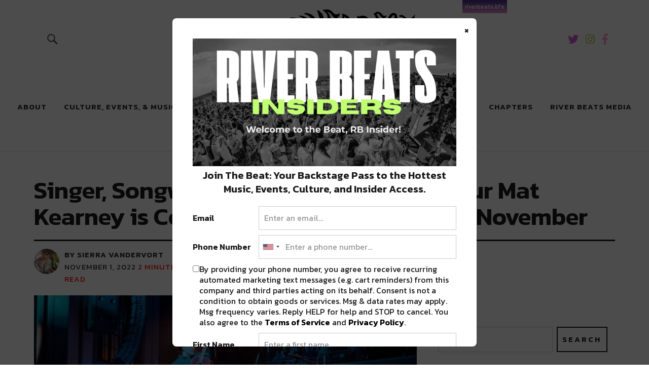

--- FILE ---
content_type: text/html; charset=UTF-8
request_url: https://neworleans.riverbeats.life/mat-kearney-civic-theatre-1/
body_size: 23541
content:
<!DOCTYPE html>
<html lang="en-US" class="no-js">
<head>
	<!-- Google Analytics-->
	<script>
		(function(i,s,o,g,r,a,m){i['GoogleAnalyticsObject']=r;i[r]=i[r]||function(){
			(i[r].q=i[r].q||[]).push(arguments)},i[r].l=1*new Date();a=s.createElement(o),
			m=s.getElementsByTagName(o)[0];a.async=1;a.src=g;m.parentNode.insertBefore(a,m)
		})(window,document,'script','https://www.google-analytics.com/analytics.js','ga');

		ga('create', 'UA-83983263-1', 'auto');
		ga('send', 'pageview');

	</script>
	
 


  
<script async='async' src='https://www.googletagservices.com/tag/js/gpt.js'></script>
<script>
	var gptadslots = [];
	var googletag = googletag || {cmd:[]};
</script>
<script>
	googletag.cmd.push(function() {
    //Adslot 1 declaration
    gptadslots.push(googletag.defineSlot('/21819551469/RB-728x90-ATF', [[728,90]], 'div-gpt-ad-2807199-1')
    	.addService(googletag.pubads()));
    //Adslot 2 declaration
    gptadslots.push(googletag.defineSlot('/21819551469/RB-300x250-ATF', [[300,250]], 'div-gpt-ad-2807199-2')
    	.addService(googletag.pubads()));
    //Adslot 3 declaration
    gptadslots.push(googletag.defineSlot('/21819551469/RB-300x250-ATF2', [[300,250]], 'div-gpt-ad-2807199-3')
    	.addService(googletag.pubads()));
    //Adslot 4 declaration
    gptadslots.push(googletag.defineSlot('/21819551469/RB-300x600', [[300,600]], 'div-gpt-ad-2807199-4')
    	.addService(googletag.pubads()));
    //Adslot 5 declaration
    gptadslots.push(googletag.defineSlot('/21819551469/RB-300x250-BTF', [[300,250]], 'div-gpt-ad-2807199-5')
    	.addService(googletag.pubads()));
    //Adslot 6 declaration
    /*gptadslots.push(googletag.defineSlot('/21819551469/RB-728x90-BTF', [[728,90]], 'div-gpt-ad-2807199-6')
    .addService(googletag.pubads()));*/

         gptadslots.push(googletag.defineSlot('/21819551469/RB-Native-ATF', 'fluid', 'div-gpt-ad-2807199-8')
       .addService(googletag.pubads()));
     googletag.pubads().setTargeting('Site', 'RIVER BEATS NEWORLEANS').setTargeting('PageID', '33893').setTargeting('Type', 'article').setTargeting('Category', ['new-orleans-culture-sports-music-festivals-entertainment-music', 'entertainment-art', 'new-orleans-music']);

     
  googletag.pubads().enableSingleRequest();
  googletag.enableServices();
});
</script>


<!-- End GPT Tag -->

<!-- Google Site Verification-->
<meta name="google-site-verification" content="ArOCMjGm50zzypT_RKT0twCZ78efkeEgPndTlmDFQ8I" />
<meta charset="UTF-8">
<meta name="viewport" content="width=device-width, initial-scale=1">
<link rel="profile" href="http://gmpg.org/xfn/11">
<link rel="pingback" href="https://neworleans.riverbeats.life/xmlrpc.php">
<script>(function(html){html.className = html.className.replace(/\bno-js\b/,'js')})(document.documentElement);</script>
<meta name='robots' content='index, follow, max-image-preview:large, max-snippet:-1, max-video-preview:-1' />

<!-- Open Graph Meta Tags generated by MashShare 3.8.9 - https://mashshare.net -->
<meta property="og:type" content="article" /> 
<meta property="og:title" content="Singer, Songwriter, & Folk Pop Troubadour Mat Kearney is Coming to Civic Theatre This November" />
<meta property="og:description" content="Folk-pop troubadour Mat Kearney is coming to New Orleans with his acoustic trio later this month.&amp;nbsp; Grab your tickets here.        When Mat Kearney started recording music During an impromptu trip to Nashville, he knew he had" />
<meta property="og:image" content="https://neworleans.riverbeats.life/wp-content/uploads/2022/11/MK_PA-51-e1667327121392.jpg" />
<meta property="og:url" content="https://neworleans.riverbeats.life/mat-kearney-civic-theatre-1/" />
<meta property="og:site_name" content="River Beats New Orleans" />
<meta property="article:publisher" content="https://www.facebook.com/RiverBeatsNOLA" />
<meta property="article:published_time" content="2022-11-01T14:16:23-05:00" />
<meta property="article:modified_time" content="2022-11-01T15:06:04-05:00" />
<meta property="og:updated_time" content="2022-11-01T15:06:04-05:00" />
<!-- Open Graph Meta Tags generated by MashShare 3.8.9 - https://www.mashshare.net -->
<!-- Twitter Card generated by MashShare 3.8.9 - https://www.mashshare.net -->
<meta property="og:image:width" content="751" />
<meta property="og:image:height" content="448" />
<meta name="twitter:card" content="summary_large_image">
<meta name="twitter:title" content="Singer, Songwriter, & Folk Pop Troubadour Mat Kearney is Coming to Civic Theatre This November">
<meta name="twitter:description" content="Folk-pop troubadour Mat Kearney is coming to New Orleans with his acoustic trio later this month.&amp;nbsp; Grab your tickets here.        When Mat Kearney started recording music During an impromptu trip to Nashville, he knew he had">
<meta name="twitter:image" content="https://neworleans.riverbeats.life/wp-content/uploads/2022/11/MK_PA-51-e1667327121392.jpg">
<meta name="twitter:site" content="@RiverBeatsNOLA">
<!-- Twitter Card generated by MashShare 3.8.9 - https://www.mashshare.net -->


	<!-- This site is optimized with the Yoast SEO plugin v21.5 - https://yoast.com/wordpress/plugins/seo/ -->
	<title>Singer, Songwriter, &amp; Folk Pop Troubadour Mat Kearney is Coming to Civic Theatre This November</title>
	<meta name="description" content="Much like his latest album, the new Mat Kearney tour showcases the artist back in touch with his songwriting roots." />
	<link rel="canonical" href="https://neworleans.riverbeats.life/mat-kearney-civic-theatre-1/" />
	<meta property="og:locale" content="en_US" />
	<meta property="og:type" content="article" />
	<meta property="og:title" content="Singer, Songwriter, &amp; Folk Pop Troubadour Mat Kearney is Coming to Civic Theatre This November" />
	<meta property="og:description" content="Much like his latest album, the new Mat Kearney tour showcases the artist back in touch with his songwriting roots." />
	<meta property="og:url" content="https://neworleans.riverbeats.life/mat-kearney-civic-theatre-1/" />
	<meta property="og:site_name" content="River Beats New Orleans" />
	<meta property="article:published_time" content="2022-11-01T19:16:23+00:00" />
	<meta property="article:modified_time" content="2022-11-01T20:06:04+00:00" />
	<meta property="og:image" content="https://neworleans.riverbeats.life/wp-content/uploads/2022/11/MK_PA-51-e1667327121392.jpg" />
	<meta property="og:image:width" content="751" />
	<meta property="og:image:height" content="448" />
	<meta property="og:image:type" content="image/jpeg" />
	<meta name="author" content="Sierra Vandervort" />
	<meta name="twitter:card" content="summary_large_image" />
	<meta name="twitter:label1" content="Written by" />
	<meta name="twitter:data1" content="Sierra Vandervort" />
	<meta name="twitter:label2" content="Est. reading time" />
	<meta name="twitter:data2" content="3 minutes" />
	<script type="application/ld+json" class="yoast-schema-graph">{"@context":"https://schema.org","@graph":[{"@type":"Article","@id":"https://neworleans.riverbeats.life/mat-kearney-civic-theatre-1/#article","isPartOf":{"@id":"https://neworleans.riverbeats.life/mat-kearney-civic-theatre-1/"},"author":{"name":"Sierra Vandervort","@id":"https://neworleans.riverbeats.life/#/schema/person/a244399ad43d8079d6eb8f2a2089005e"},"headline":"Singer, Songwriter, &#038; Folk Pop Troubadour Mat Kearney is Coming to Civic Theatre This November","datePublished":"2022-11-01T19:16:23+00:00","dateModified":"2022-11-01T20:06:04+00:00","mainEntityOfPage":{"@id":"https://neworleans.riverbeats.life/mat-kearney-civic-theatre-1/"},"wordCount":438,"commentCount":0,"publisher":{"@id":"https://neworleans.riverbeats.life/#organization"},"image":{"@id":"https://neworleans.riverbeats.life/mat-kearney-civic-theatre-1/#primaryimage"},"thumbnailUrl":"https://i0.wp.com/neworleans.riverbeats.life/wp-content/uploads/2022/11/MK_PA-51-e1667327121392.jpg?fit=751%2C448&ssl=1","articleSection":["Culture, Events, &amp; Music","Entertainment &amp; Art","New Orleans Music"],"inLanguage":"en-US","potentialAction":[{"@type":"CommentAction","name":"Comment","target":["https://neworleans.riverbeats.life/mat-kearney-civic-theatre-1/#respond"]}]},{"@type":"WebPage","@id":"https://neworleans.riverbeats.life/mat-kearney-civic-theatre-1/","url":"https://neworleans.riverbeats.life/mat-kearney-civic-theatre-1/","name":"Singer, Songwriter, & Folk Pop Troubadour Mat Kearney is Coming to Civic Theatre This November","isPartOf":{"@id":"https://neworleans.riverbeats.life/#website"},"primaryImageOfPage":{"@id":"https://neworleans.riverbeats.life/mat-kearney-civic-theatre-1/#primaryimage"},"image":{"@id":"https://neworleans.riverbeats.life/mat-kearney-civic-theatre-1/#primaryimage"},"thumbnailUrl":"https://i0.wp.com/neworleans.riverbeats.life/wp-content/uploads/2022/11/MK_PA-51-e1667327121392.jpg?fit=751%2C448&ssl=1","datePublished":"2022-11-01T19:16:23+00:00","dateModified":"2022-11-01T20:06:04+00:00","description":"Much like his latest album, the new Mat Kearney tour showcases the artist back in touch with his songwriting roots.","breadcrumb":{"@id":"https://neworleans.riverbeats.life/mat-kearney-civic-theatre-1/#breadcrumb"},"inLanguage":"en-US","potentialAction":[{"@type":"ReadAction","target":["https://neworleans.riverbeats.life/mat-kearney-civic-theatre-1/"]}]},{"@type":"ImageObject","inLanguage":"en-US","@id":"https://neworleans.riverbeats.life/mat-kearney-civic-theatre-1/#primaryimage","url":"https://i0.wp.com/neworleans.riverbeats.life/wp-content/uploads/2022/11/MK_PA-51-e1667327121392.jpg?fit=751%2C448&ssl=1","contentUrl":"https://i0.wp.com/neworleans.riverbeats.life/wp-content/uploads/2022/11/MK_PA-51-e1667327121392.jpg?fit=751%2C448&ssl=1","width":751,"height":448,"caption":"Mat Kearney in NOLA"},{"@type":"BreadcrumbList","@id":"https://neworleans.riverbeats.life/mat-kearney-civic-theatre-1/#breadcrumb","itemListElement":[{"@type":"ListItem","position":1,"name":"Home","item":"https://neworleans.riverbeats.life/"},{"@type":"ListItem","position":2,"name":"Singer, Songwriter, &#038; Folk Pop Troubadour Mat Kearney is Coming to Civic Theatre This November"}]},{"@type":"WebSite","@id":"https://neworleans.riverbeats.life/#website","url":"https://neworleans.riverbeats.life/","name":"River Beats New Orleans","description":"All Things New Orleans Culture &amp; News 👏","publisher":{"@id":"https://neworleans.riverbeats.life/#organization"},"potentialAction":[{"@type":"SearchAction","target":{"@type":"EntryPoint","urlTemplate":"https://neworleans.riverbeats.life/?s={search_term_string}"},"query-input":"required name=search_term_string"}],"inLanguage":"en-US"},{"@type":"Organization","@id":"https://neworleans.riverbeats.life/#organization","name":"River Beats | New Orleans","url":"https://neworleans.riverbeats.life/","logo":{"@type":"ImageObject","inLanguage":"en-US","@id":"https://neworleans.riverbeats.life/#/schema/logo/image/","url":"https://i0.wp.com/neworleans.riverbeats.life/wp-content/uploads/2018/04/cropped-RB_NOLA_BLACK_MARDI.png?fit=520%2C236&ssl=1","contentUrl":"https://i0.wp.com/neworleans.riverbeats.life/wp-content/uploads/2018/04/cropped-RB_NOLA_BLACK_MARDI.png?fit=520%2C236&ssl=1","width":520,"height":236,"caption":"River Beats | New Orleans"},"image":{"@id":"https://neworleans.riverbeats.life/#/schema/logo/image/"}},{"@type":"Person","@id":"https://neworleans.riverbeats.life/#/schema/person/a244399ad43d8079d6eb8f2a2089005e","name":"Sierra Vandervort","image":{"@type":"ImageObject","inLanguage":"en-US","@id":"https://neworleans.riverbeats.life/#/schema/person/image/","url":"https://secure.gravatar.com/avatar/0b63a378164c79cfd8759298a0e0fc52?s=96&d=identicon&r=pg","contentUrl":"https://secure.gravatar.com/avatar/0b63a378164c79cfd8759298a0e0fc52?s=96&d=identicon&r=pg","caption":"Sierra Vandervort"},"description":"New Orleans mystic with a love for love. Writer, yogi, explorer, tune chaser. A wild haired moon child just trying to figure it out. Find me @thelocalmystic and at www.thelocalmystic.com","sameAs":["http://thelocalmystic.com"],"url":"https://neworleans.riverbeats.life/author/sierravanderv/"}]}</script>
	<!-- / Yoast SEO plugin. -->


<script type='application/javascript'>console.log('PixelYourSite Free version 9.4.6');</script>
<link rel='dns-prefetch' href='//secure.gravatar.com' />
<link rel='dns-prefetch' href='//maps.googleapis.com' />
<link rel='dns-prefetch' href='//meet.jit.si' />
<link rel='dns-prefetch' href='//stats.wp.com' />
<link rel='dns-prefetch' href='//fonts.googleapis.com' />
<link rel='dns-prefetch' href='//v0.wordpress.com' />
<link rel='dns-prefetch' href='//i0.wp.com' />
<link rel='dns-prefetch' href='//jetpack.wordpress.com' />
<link rel='dns-prefetch' href='//s0.wp.com' />
<link rel='dns-prefetch' href='//public-api.wordpress.com' />
<link rel='dns-prefetch' href='//0.gravatar.com' />
<link rel='dns-prefetch' href='//1.gravatar.com' />
<link rel='dns-prefetch' href='//2.gravatar.com' />
<link rel="alternate" type="application/rss+xml" title="River Beats New Orleans &raquo; Feed" href="https://neworleans.riverbeats.life/feed/" />
<link rel="alternate" type="application/rss+xml" title="River Beats New Orleans &raquo; Comments Feed" href="https://neworleans.riverbeats.life/comments/feed/" />
<link rel="alternate" type="application/rss+xml" title="River Beats New Orleans &raquo; Singer, Songwriter, &#038; Folk Pop Troubadour Mat Kearney is Coming to Civic Theatre This November Comments Feed" href="https://neworleans.riverbeats.life/mat-kearney-civic-theatre-1/feed/" />
<script type="text/javascript">
window._wpemojiSettings = {"baseUrl":"https:\/\/s.w.org\/images\/core\/emoji\/14.0.0\/72x72\/","ext":".png","svgUrl":"https:\/\/s.w.org\/images\/core\/emoji\/14.0.0\/svg\/","svgExt":".svg","source":{"concatemoji":"https:\/\/neworleans.riverbeats.life\/wp-includes\/js\/wp-emoji-release.min.js?ver=6.2.2"}};
/*! This file is auto-generated */
!function(e,a,t){var n,r,o,i=a.createElement("canvas"),p=i.getContext&&i.getContext("2d");function s(e,t){p.clearRect(0,0,i.width,i.height),p.fillText(e,0,0);e=i.toDataURL();return p.clearRect(0,0,i.width,i.height),p.fillText(t,0,0),e===i.toDataURL()}function c(e){var t=a.createElement("script");t.src=e,t.defer=t.type="text/javascript",a.getElementsByTagName("head")[0].appendChild(t)}for(o=Array("flag","emoji"),t.supports={everything:!0,everythingExceptFlag:!0},r=0;r<o.length;r++)t.supports[o[r]]=function(e){if(p&&p.fillText)switch(p.textBaseline="top",p.font="600 32px Arial",e){case"flag":return s("\ud83c\udff3\ufe0f\u200d\u26a7\ufe0f","\ud83c\udff3\ufe0f\u200b\u26a7\ufe0f")?!1:!s("\ud83c\uddfa\ud83c\uddf3","\ud83c\uddfa\u200b\ud83c\uddf3")&&!s("\ud83c\udff4\udb40\udc67\udb40\udc62\udb40\udc65\udb40\udc6e\udb40\udc67\udb40\udc7f","\ud83c\udff4\u200b\udb40\udc67\u200b\udb40\udc62\u200b\udb40\udc65\u200b\udb40\udc6e\u200b\udb40\udc67\u200b\udb40\udc7f");case"emoji":return!s("\ud83e\udef1\ud83c\udffb\u200d\ud83e\udef2\ud83c\udfff","\ud83e\udef1\ud83c\udffb\u200b\ud83e\udef2\ud83c\udfff")}return!1}(o[r]),t.supports.everything=t.supports.everything&&t.supports[o[r]],"flag"!==o[r]&&(t.supports.everythingExceptFlag=t.supports.everythingExceptFlag&&t.supports[o[r]]);t.supports.everythingExceptFlag=t.supports.everythingExceptFlag&&!t.supports.flag,t.DOMReady=!1,t.readyCallback=function(){t.DOMReady=!0},t.supports.everything||(n=function(){t.readyCallback()},a.addEventListener?(a.addEventListener("DOMContentLoaded",n,!1),e.addEventListener("load",n,!1)):(e.attachEvent("onload",n),a.attachEvent("onreadystatechange",function(){"complete"===a.readyState&&t.readyCallback()})),(e=t.source||{}).concatemoji?c(e.concatemoji):e.wpemoji&&e.twemoji&&(c(e.twemoji),c(e.wpemoji)))}(window,document,window._wpemojiSettings);
</script>
<style type="text/css">
img.wp-smiley,
img.emoji {
	display: inline !important;
	border: none !important;
	box-shadow: none !important;
	height: 1em !important;
	width: 1em !important;
	margin: 0 0.07em !important;
	vertical-align: -0.1em !important;
	background: none !important;
	padding: 0 !important;
}
</style>
	<!-- `jetpack_related-posts` is included in the concatenated jetpack.css -->
<link rel='stylesheet' id='wp-block-library-css' href='https://neworleans.riverbeats.life/wp-includes/css/dist/block-library/style.min.css?ver=6.2.2' type='text/css' media='all' />
<style id='wp-block-library-inline-css' type='text/css'>
.has-text-align-justify{text-align:justify;}
</style>
<link rel='stylesheet' id='mediaelement-css' href='https://neworleans.riverbeats.life/wp-includes/js/mediaelement/mediaelementplayer-legacy.min.css?ver=4.2.17' type='text/css' media='all' />
<link rel='stylesheet' id='wp-mediaelement-css' href='https://neworleans.riverbeats.life/wp-includes/js/mediaelement/wp-mediaelement.min.css?ver=6.2.2' type='text/css' media='all' />
<link rel='stylesheet' id='classic-theme-styles-css' href='https://neworleans.riverbeats.life/wp-includes/css/classic-themes.min.css?ver=6.2.2' type='text/css' media='all' />
<style id='global-styles-inline-css' type='text/css'>
body{--wp--preset--color--black: #000000;--wp--preset--color--cyan-bluish-gray: #abb8c3;--wp--preset--color--white: #ffffff;--wp--preset--color--pale-pink: #f78da7;--wp--preset--color--vivid-red: #cf2e2e;--wp--preset--color--luminous-vivid-orange: #ff6900;--wp--preset--color--luminous-vivid-amber: #fcb900;--wp--preset--color--light-green-cyan: #7bdcb5;--wp--preset--color--vivid-green-cyan: #00d084;--wp--preset--color--pale-cyan-blue: #8ed1fc;--wp--preset--color--vivid-cyan-blue: #0693e3;--wp--preset--color--vivid-purple: #9b51e0;--wp--preset--gradient--vivid-cyan-blue-to-vivid-purple: linear-gradient(135deg,rgba(6,147,227,1) 0%,rgb(155,81,224) 100%);--wp--preset--gradient--light-green-cyan-to-vivid-green-cyan: linear-gradient(135deg,rgb(122,220,180) 0%,rgb(0,208,130) 100%);--wp--preset--gradient--luminous-vivid-amber-to-luminous-vivid-orange: linear-gradient(135deg,rgba(252,185,0,1) 0%,rgba(255,105,0,1) 100%);--wp--preset--gradient--luminous-vivid-orange-to-vivid-red: linear-gradient(135deg,rgba(255,105,0,1) 0%,rgb(207,46,46) 100%);--wp--preset--gradient--very-light-gray-to-cyan-bluish-gray: linear-gradient(135deg,rgb(238,238,238) 0%,rgb(169,184,195) 100%);--wp--preset--gradient--cool-to-warm-spectrum: linear-gradient(135deg,rgb(74,234,220) 0%,rgb(151,120,209) 20%,rgb(207,42,186) 40%,rgb(238,44,130) 60%,rgb(251,105,98) 80%,rgb(254,248,76) 100%);--wp--preset--gradient--blush-light-purple: linear-gradient(135deg,rgb(255,206,236) 0%,rgb(152,150,240) 100%);--wp--preset--gradient--blush-bordeaux: linear-gradient(135deg,rgb(254,205,165) 0%,rgb(254,45,45) 50%,rgb(107,0,62) 100%);--wp--preset--gradient--luminous-dusk: linear-gradient(135deg,rgb(255,203,112) 0%,rgb(199,81,192) 50%,rgb(65,88,208) 100%);--wp--preset--gradient--pale-ocean: linear-gradient(135deg,rgb(255,245,203) 0%,rgb(182,227,212) 50%,rgb(51,167,181) 100%);--wp--preset--gradient--electric-grass: linear-gradient(135deg,rgb(202,248,128) 0%,rgb(113,206,126) 100%);--wp--preset--gradient--midnight: linear-gradient(135deg,rgb(2,3,129) 0%,rgb(40,116,252) 100%);--wp--preset--duotone--dark-grayscale: url('#wp-duotone-dark-grayscale');--wp--preset--duotone--grayscale: url('#wp-duotone-grayscale');--wp--preset--duotone--purple-yellow: url('#wp-duotone-purple-yellow');--wp--preset--duotone--blue-red: url('#wp-duotone-blue-red');--wp--preset--duotone--midnight: url('#wp-duotone-midnight');--wp--preset--duotone--magenta-yellow: url('#wp-duotone-magenta-yellow');--wp--preset--duotone--purple-green: url('#wp-duotone-purple-green');--wp--preset--duotone--blue-orange: url('#wp-duotone-blue-orange');--wp--preset--font-size--small: 13px;--wp--preset--font-size--medium: 20px;--wp--preset--font-size--large: 36px;--wp--preset--font-size--x-large: 42px;--wp--preset--spacing--20: 0.44rem;--wp--preset--spacing--30: 0.67rem;--wp--preset--spacing--40: 1rem;--wp--preset--spacing--50: 1.5rem;--wp--preset--spacing--60: 2.25rem;--wp--preset--spacing--70: 3.38rem;--wp--preset--spacing--80: 5.06rem;--wp--preset--shadow--natural: 6px 6px 9px rgba(0, 0, 0, 0.2);--wp--preset--shadow--deep: 12px 12px 50px rgba(0, 0, 0, 0.4);--wp--preset--shadow--sharp: 6px 6px 0px rgba(0, 0, 0, 0.2);--wp--preset--shadow--outlined: 6px 6px 0px -3px rgba(255, 255, 255, 1), 6px 6px rgba(0, 0, 0, 1);--wp--preset--shadow--crisp: 6px 6px 0px rgba(0, 0, 0, 1);}:where(.is-layout-flex){gap: 0.5em;}body .is-layout-flow > .alignleft{float: left;margin-inline-start: 0;margin-inline-end: 2em;}body .is-layout-flow > .alignright{float: right;margin-inline-start: 2em;margin-inline-end: 0;}body .is-layout-flow > .aligncenter{margin-left: auto !important;margin-right: auto !important;}body .is-layout-constrained > .alignleft{float: left;margin-inline-start: 0;margin-inline-end: 2em;}body .is-layout-constrained > .alignright{float: right;margin-inline-start: 2em;margin-inline-end: 0;}body .is-layout-constrained > .aligncenter{margin-left: auto !important;margin-right: auto !important;}body .is-layout-constrained > :where(:not(.alignleft):not(.alignright):not(.alignfull)){max-width: var(--wp--style--global--content-size);margin-left: auto !important;margin-right: auto !important;}body .is-layout-constrained > .alignwide{max-width: var(--wp--style--global--wide-size);}body .is-layout-flex{display: flex;}body .is-layout-flex{flex-wrap: wrap;align-items: center;}body .is-layout-flex > *{margin: 0;}:where(.wp-block-columns.is-layout-flex){gap: 2em;}.has-black-color{color: var(--wp--preset--color--black) !important;}.has-cyan-bluish-gray-color{color: var(--wp--preset--color--cyan-bluish-gray) !important;}.has-white-color{color: var(--wp--preset--color--white) !important;}.has-pale-pink-color{color: var(--wp--preset--color--pale-pink) !important;}.has-vivid-red-color{color: var(--wp--preset--color--vivid-red) !important;}.has-luminous-vivid-orange-color{color: var(--wp--preset--color--luminous-vivid-orange) !important;}.has-luminous-vivid-amber-color{color: var(--wp--preset--color--luminous-vivid-amber) !important;}.has-light-green-cyan-color{color: var(--wp--preset--color--light-green-cyan) !important;}.has-vivid-green-cyan-color{color: var(--wp--preset--color--vivid-green-cyan) !important;}.has-pale-cyan-blue-color{color: var(--wp--preset--color--pale-cyan-blue) !important;}.has-vivid-cyan-blue-color{color: var(--wp--preset--color--vivid-cyan-blue) !important;}.has-vivid-purple-color{color: var(--wp--preset--color--vivid-purple) !important;}.has-black-background-color{background-color: var(--wp--preset--color--black) !important;}.has-cyan-bluish-gray-background-color{background-color: var(--wp--preset--color--cyan-bluish-gray) !important;}.has-white-background-color{background-color: var(--wp--preset--color--white) !important;}.has-pale-pink-background-color{background-color: var(--wp--preset--color--pale-pink) !important;}.has-vivid-red-background-color{background-color: var(--wp--preset--color--vivid-red) !important;}.has-luminous-vivid-orange-background-color{background-color: var(--wp--preset--color--luminous-vivid-orange) !important;}.has-luminous-vivid-amber-background-color{background-color: var(--wp--preset--color--luminous-vivid-amber) !important;}.has-light-green-cyan-background-color{background-color: var(--wp--preset--color--light-green-cyan) !important;}.has-vivid-green-cyan-background-color{background-color: var(--wp--preset--color--vivid-green-cyan) !important;}.has-pale-cyan-blue-background-color{background-color: var(--wp--preset--color--pale-cyan-blue) !important;}.has-vivid-cyan-blue-background-color{background-color: var(--wp--preset--color--vivid-cyan-blue) !important;}.has-vivid-purple-background-color{background-color: var(--wp--preset--color--vivid-purple) !important;}.has-black-border-color{border-color: var(--wp--preset--color--black) !important;}.has-cyan-bluish-gray-border-color{border-color: var(--wp--preset--color--cyan-bluish-gray) !important;}.has-white-border-color{border-color: var(--wp--preset--color--white) !important;}.has-pale-pink-border-color{border-color: var(--wp--preset--color--pale-pink) !important;}.has-vivid-red-border-color{border-color: var(--wp--preset--color--vivid-red) !important;}.has-luminous-vivid-orange-border-color{border-color: var(--wp--preset--color--luminous-vivid-orange) !important;}.has-luminous-vivid-amber-border-color{border-color: var(--wp--preset--color--luminous-vivid-amber) !important;}.has-light-green-cyan-border-color{border-color: var(--wp--preset--color--light-green-cyan) !important;}.has-vivid-green-cyan-border-color{border-color: var(--wp--preset--color--vivid-green-cyan) !important;}.has-pale-cyan-blue-border-color{border-color: var(--wp--preset--color--pale-cyan-blue) !important;}.has-vivid-cyan-blue-border-color{border-color: var(--wp--preset--color--vivid-cyan-blue) !important;}.has-vivid-purple-border-color{border-color: var(--wp--preset--color--vivid-purple) !important;}.has-vivid-cyan-blue-to-vivid-purple-gradient-background{background: var(--wp--preset--gradient--vivid-cyan-blue-to-vivid-purple) !important;}.has-light-green-cyan-to-vivid-green-cyan-gradient-background{background: var(--wp--preset--gradient--light-green-cyan-to-vivid-green-cyan) !important;}.has-luminous-vivid-amber-to-luminous-vivid-orange-gradient-background{background: var(--wp--preset--gradient--luminous-vivid-amber-to-luminous-vivid-orange) !important;}.has-luminous-vivid-orange-to-vivid-red-gradient-background{background: var(--wp--preset--gradient--luminous-vivid-orange-to-vivid-red) !important;}.has-very-light-gray-to-cyan-bluish-gray-gradient-background{background: var(--wp--preset--gradient--very-light-gray-to-cyan-bluish-gray) !important;}.has-cool-to-warm-spectrum-gradient-background{background: var(--wp--preset--gradient--cool-to-warm-spectrum) !important;}.has-blush-light-purple-gradient-background{background: var(--wp--preset--gradient--blush-light-purple) !important;}.has-blush-bordeaux-gradient-background{background: var(--wp--preset--gradient--blush-bordeaux) !important;}.has-luminous-dusk-gradient-background{background: var(--wp--preset--gradient--luminous-dusk) !important;}.has-pale-ocean-gradient-background{background: var(--wp--preset--gradient--pale-ocean) !important;}.has-electric-grass-gradient-background{background: var(--wp--preset--gradient--electric-grass) !important;}.has-midnight-gradient-background{background: var(--wp--preset--gradient--midnight) !important;}.has-small-font-size{font-size: var(--wp--preset--font-size--small) !important;}.has-medium-font-size{font-size: var(--wp--preset--font-size--medium) !important;}.has-large-font-size{font-size: var(--wp--preset--font-size--large) !important;}.has-x-large-font-size{font-size: var(--wp--preset--font-size--x-large) !important;}
.wp-block-navigation a:where(:not(.wp-element-button)){color: inherit;}
:where(.wp-block-columns.is-layout-flex){gap: 2em;}
.wp-block-pullquote{font-size: 1.5em;line-height: 1.6;}
</style>
<link rel='stylesheet' id='mashsb-styles-css' href='https://neworleans.riverbeats.life/wp-content/plugins/mashsharer/assets/css/mashsb.min.css?ver=3.8.9' type='text/css' media='all' />
<style id='mashsb-styles-inline-css' type='text/css'>
.mashsb-count {color:#cccccc;}@media only screen and (min-width:568px){.mashsb-buttons a {min-width: 177px;}}
</style>
<link rel='stylesheet' id='uku-fonts-css' href='https://fonts.googleapis.com/css?family=Noticia+Text%3A400%2C400italic%2C700%2C700italic%7CKanit%3A400%2C500%2C600%2C700&#038;subset=latin%2Clatin-ext' type='text/css' media='all' />
<link rel='stylesheet' id='uku-style-css' href='https://neworleans.riverbeats.life/wp-content/themes/uku/style.css?ver=20160507' type='text/css' media='all' />
<link rel='stylesheet' id='lity-css-css' href='https://neworleans.riverbeats.life/wp-content/themes/uku/assets/css/lity.min.css?ver=1.0' type='text/css' media='all' />
<link rel='stylesheet' id='genericons-css' href='https://neworleans.riverbeats.life/wp-content/plugins/jetpack/_inc/genericons/genericons/genericons.css?ver=3.1' type='text/css' media='all' />
<link rel='stylesheet' id='evcal_google_fonts-css' href='https://fonts.googleapis.com/css?family=Noto+Sans%3A400%2C400italic%2C700%7CMontserrat%3A700%2C800%2C900&#038;subset=latin%2Clatin-ext&#038;ver=4.3.5' type='text/css' media='all' />
<link rel='stylesheet' id='evcal_cal_default-css' href='//neworleans.riverbeats.life/wp-content/plugins/eventON/assets/css/eventon_styles.css?ver=4.3.5' type='text/css' media='all' />
<link rel='stylesheet' id='evo_font_icons-css' href='//neworleans.riverbeats.life/wp-content/plugins/eventON/assets/fonts/all.css?ver=4.3.5' type='text/css' media='all' />
<link rel='stylesheet' id='eventon_dynamic_styles-css' href='//neworleans.riverbeats.life/wp-content/plugins/eventON/assets/css/eventon_dynamic_styles.css?ver=4.3.5' type='text/css' media='all' />
<style id='jetpack_facebook_likebox-inline-css' type='text/css'>
.widget_facebook_likebox {
	overflow: hidden;
}

</style>
<!-- `jetpack_social_media_icons_widget` is included in the concatenated jetpack.css -->
<!-- `jetpack-top-posts-widget` is included in the concatenated jetpack.css -->
<!-- `sharedaddy` is included in the concatenated jetpack.css -->
<link rel='stylesheet' id='social-logos-css' href='https://neworleans.riverbeats.life/wp-content/plugins/jetpack/_inc/social-logos/social-logos.min.css?ver=12.6.2' type='text/css' media='all' />
<link rel='stylesheet' id='jetpack_css-css' href='https://neworleans.riverbeats.life/wp-content/plugins/jetpack/css/jetpack.css?ver=12.6.2' type='text/css' media='all' />
<script type='text/javascript' id='jetpack_related-posts-js-extra'>
/* <![CDATA[ */
var related_posts_js_options = {"post_heading":"h4"};
/* ]]> */
</script>
<script type='text/javascript' src='https://neworleans.riverbeats.life/wp-content/plugins/jetpack/_inc/build/related-posts/related-posts.min.js?ver=20211209' id='jetpack_related-posts-js'></script>
<script type='text/javascript' src='https://neworleans.riverbeats.life/wp-includes/js/jquery/jquery.min.js?ver=3.6.4' id='jquery-core-js'></script>
<script type='text/javascript' src='https://neworleans.riverbeats.life/wp-includes/js/jquery/jquery-migrate.min.js?ver=3.4.0' id='jquery-migrate-js'></script>
<script type='text/javascript' id='mashsb-js-extra'>
/* <![CDATA[ */
var mashsb = {"shares":"0","round_shares":"1","animate_shares":"0","dynamic_buttons":"0","share_url":"https:\/\/neworleans.riverbeats.life\/mat-kearney-civic-theatre-1\/","title":"Singer%2C+Songwriter%2C+%26+Folk+Pop+Troubadour+Mat+Kearney+is+Coming+to+Civic+Theatre+This+November","image":"https:\/\/neworleans.riverbeats.life\/wp-content\/uploads\/2022\/11\/MK_PA-51-e1667327121392.jpg","desc":"Folk-pop troubadour Mat Kearney is coming to New Orleans with his acoustic trio later this month.\u00a0 Grab your tickets here.\r\n\r\n\r\n\r\nWhen Mat Kearney started recording music During an impromptu trip to Nashville, he knew he had \u2026","hashtag":"@RiverBeatsNOLA","subscribe":"content","subscribe_url":"","activestatus":"1","singular":"1","twitter_popup":"1","refresh":"0","nonce":"599c16c5f9","postid":"33893","servertime":"1769210581","ajaxurl":"https:\/\/neworleans.riverbeats.life\/wp-admin\/admin-ajax.php"};
/* ]]> */
</script>
<script type='text/javascript' src='https://neworleans.riverbeats.life/wp-content/plugins/mashsharer/assets/js/mashsb.min.js?ver=3.8.9' id='mashsb-js'></script>
<script type='text/javascript' src='https://neworleans.riverbeats.life/wp-content/themes/uku/assets/js/lity.min.js?ver=1' id='lity-js-js'></script>
<script type='text/javascript' src='https://neworleans.riverbeats.life/wp-content/themes/uku/assets/js/jquery.viewportchecker.min.js?ver=1.8.7' id='viewportchecker-js'></script>
<script type='text/javascript' src='https://neworleans.riverbeats.life/wp-content/themes/uku/assets/js/sticky-kit.min.js?ver=6.2.2' id='sticky-kit-js'></script>
<script type='text/javascript' src='https://neworleans.riverbeats.life/wp-content/themes/uku/assets/js/jquery.fitvids.js?ver=1.1' id='fitvids-js'></script>
<script type='text/javascript' id='evo-inlinescripts-header-js-after'>
jQuery(document).ready(function($){});
</script>
<script type='text/javascript' src='https://neworleans.riverbeats.life/wp-content/plugins/pixelyoursite/dist/scripts/jquery.bind-first-0.2.3.min.js?ver=6.2.2' id='jquery-bind-first-js'></script>
<script type='text/javascript' src='https://neworleans.riverbeats.life/wp-content/plugins/pixelyoursite/dist/scripts/js.cookie-2.1.3.min.js?ver=2.1.3' id='js-cookie-pys-js'></script>
<script type='text/javascript' id='pys-js-extra'>
/* <![CDATA[ */
var pysOptions = {"staticEvents":{"facebook":{"init_event":[{"delay":0,"type":"static","name":"PageView","pixelIds":["1777228159213416"],"eventID":"da44f1a9-5b03-43e9-b47f-deeae045558e","params":{"post_category":"Culture, Events, & Music, Entertainment & Art, New Orleans Music","page_title":"Singer, Songwriter, & Folk Pop Troubadour Mat Kearney is Coming to Civic Theatre This November","post_type":"post","post_id":33893,"plugin":"PixelYourSite","user_role":"guest","event_url":"neworleans.riverbeats.life\/mat-kearney-civic-theatre-1\/"},"e_id":"init_event","ids":[],"hasTimeWindow":false,"timeWindow":0,"woo_order":"","edd_order":""}]}},"dynamicEvents":[],"triggerEvents":[],"triggerEventTypes":[],"facebook":{"pixelIds":["1777228159213416"],"advancedMatching":[],"advancedMatchingEnabled":false,"removeMetadata":false,"contentParams":{"post_type":"post","post_id":33893,"content_name":"Singer, Songwriter, & Folk Pop Troubadour Mat Kearney is Coming to Civic Theatre This November","categories":"Culture, Events, & Music, Entertainment & Art, New Orleans Music","tags":""},"commentEventEnabled":true,"wooVariableAsSimple":false,"downloadEnabled":true,"formEventEnabled":true,"serverApiEnabled":false,"wooCRSendFromServer":false,"send_external_id":null},"ga":{"trackingIds":["UA-83983263-2"],"enhanceLinkAttr":false,"anonimizeIP":false,"commentEventEnabled":true,"commentEventNonInteractive":false,"downloadEnabled":true,"downloadEventNonInteractive":false,"formEventEnabled":true,"crossDomainEnabled":false,"crossDomainAcceptIncoming":false,"crossDomainDomains":[],"isDebugEnabled":[""],"disableAdvertisingFeatures":false,"disableAdvertisingPersonalization":false,"wooVariableAsSimple":false},"debug":"","siteUrl":"https:\/\/neworleans.riverbeats.life","ajaxUrl":"https:\/\/neworleans.riverbeats.life\/wp-admin\/admin-ajax.php","ajax_event":"330acef9cb","enable_remove_download_url_param":"1","cookie_duration":"7","last_visit_duration":"60","enable_success_send_form":"","ajaxForServerEvent":"1","gdpr":{"ajax_enabled":true,"all_disabled_by_api":false,"facebook_disabled_by_api":false,"analytics_disabled_by_api":false,"google_ads_disabled_by_api":false,"pinterest_disabled_by_api":false,"bing_disabled_by_api":false,"externalID_disabled_by_api":false,"facebook_prior_consent_enabled":false,"analytics_prior_consent_enabled":true,"google_ads_prior_consent_enabled":null,"pinterest_prior_consent_enabled":true,"bing_prior_consent_enabled":true,"cookiebot_integration_enabled":false,"cookiebot_facebook_consent_category":"marketing","cookiebot_analytics_consent_category":"statistics","cookiebot_tiktok_consent_category":"marketing","cookiebot_google_ads_consent_category":null,"cookiebot_pinterest_consent_category":"marketing","cookiebot_bing_consent_category":"marketing","consent_magic_integration_enabled":false,"real_cookie_banner_integration_enabled":false,"cookie_notice_integration_enabled":false,"cookie_law_info_integration_enabled":false},"cookie":{"disabled_all_cookie":false,"disabled_advanced_form_data_cookie":false,"disabled_landing_page_cookie":false,"disabled_first_visit_cookie":false,"disabled_trafficsource_cookie":false,"disabled_utmTerms_cookie":false,"disabled_utmId_cookie":false},"woo":{"enabled":false},"edd":{"enabled":false}};
/* ]]> */
</script>
<script type='text/javascript' src='https://neworleans.riverbeats.life/wp-content/plugins/pixelyoursite/dist/scripts/public.js?ver=9.4.6' id='pys-js'></script>
<link rel="https://api.w.org/" href="https://neworleans.riverbeats.life/wp-json/" /><link rel="alternate" type="application/json" href="https://neworleans.riverbeats.life/wp-json/wp/v2/posts/33893" /><link rel="EditURI" type="application/rsd+xml" title="RSD" href="https://neworleans.riverbeats.life/xmlrpc.php?rsd" />
<link rel="wlwmanifest" type="application/wlwmanifest+xml" href="https://neworleans.riverbeats.life/wp-includes/wlwmanifest.xml" />
<meta name="generator" content="WordPress 6.2.2" />
<link rel='shortlink' href='https://wp.me/p9Qmna-8OF' />
<link rel="alternate" type="application/json+oembed" href="https://neworleans.riverbeats.life/wp-json/oembed/1.0/embed?url=https%3A%2F%2Fneworleans.riverbeats.life%2Fmat-kearney-civic-theatre-1%2F" />
<link rel="alternate" type="text/xml+oembed" href="https://neworleans.riverbeats.life/wp-json/oembed/1.0/embed?url=https%3A%2F%2Fneworleans.riverbeats.life%2Fmat-kearney-civic-theatre-1%2F&#038;format=xml" />
<script type="text/javascript">
(function(url){
	if(/(?:Chrome\/26\.0\.1410\.63 Safari\/537\.31|WordfenceTestMonBot)/.test(navigator.userAgent)){ return; }
	var addEvent = function(evt, handler) {
		if (window.addEventListener) {
			document.addEventListener(evt, handler, false);
		} else if (window.attachEvent) {
			document.attachEvent('on' + evt, handler);
		}
	};
	var removeEvent = function(evt, handler) {
		if (window.removeEventListener) {
			document.removeEventListener(evt, handler, false);
		} else if (window.detachEvent) {
			document.detachEvent('on' + evt, handler);
		}
	};
	var evts = 'contextmenu dblclick drag dragend dragenter dragleave dragover dragstart drop keydown keypress keyup mousedown mousemove mouseout mouseover mouseup mousewheel scroll'.split(' ');
	var logHuman = function() {
		if (window.wfLogHumanRan) { return; }
		window.wfLogHumanRan = true;
		var wfscr = document.createElement('script');
		wfscr.type = 'text/javascript';
		wfscr.async = true;
		wfscr.src = url + '&r=' + Math.random();
		(document.getElementsByTagName('head')[0]||document.getElementsByTagName('body')[0]).appendChild(wfscr);
		for (var i = 0; i < evts.length; i++) {
			removeEvent(evts[i], logHuman);
		}
	};
	for (var i = 0; i < evts.length; i++) {
		addEvent(evts[i], logHuman);
	}
})('//neworleans.riverbeats.life/?wordfence_lh=1&hid=BBA0F9E40CBED612509EB625B3596349');
</script>	<style>img#wpstats{display:none}</style>
		    <style type="text/css">
               .entry-content a,
        .comment-text a,
        #desktop-navigation ul li a:hover,
        .featured-slider button.slick-arrow:hover::after,
        .front-section a.all-posts-link:hover,
        #overlay-close:hover,
        .widget-area .widget ul li a:hover,
        #sidebar-offcanvas .widget a:hover,
        .textwidget a:hover,
        #overlay-nav a:hover,
        .author-links a:hover,
        .single-post .post-navigation a:hover,
        .single-attachment .post-navigation a:hover,
        .author-bio a,
        .single-post .hentry .entry-meta a:hover,
        .entry-header a:hover,
        .entry-header h2.entry-title a:hover,
        .blog .entry-meta a:hover,
        .uku-neo .entry-content p a:hover,
        .uku-neo .author-bio a:hover,
        .uku-neo .comment-text a:hover,
        .uku-neo .entry-header h2.entry-title a:hover,
        .uku-serif .entry-header h2.entry-title a:hover,
        .uku-serif .entry-content p a,
        .uku-serif .author-bio a,
        .uku-serif .comment-text a {
        color: #898989;
    }
    .uku-serif .entry-content p a,
    .uku-serif .author-bio a,
    .uku-serif .comment-text a {
    box-shadow: inset 0 -1px 0 #898989;
}
.single-post .post-navigation a:hover,
.single-attachment .post-navigation a:hover,
#desktop-navigation ul li.menu-item-has-children a:hover::after,
.desktop-search input.search-field:active,
.desktop-search input.search-field:focus {
border-color: #898989;
}
.featured-slider .entry-cats a,
.section-one-column-one .entry-cats a,
.section-three-column-one .entry-cats a,
#front-section-four .entry-cats a,
.single-post .entry-cats a,
.blog #primary .hentry.has-post-thumbnail:nth-child(4n+1) .entry-cats a,
#desktop-navigation .sub-menu li a:hover,
#desktop-navigation .children li a:hover,
.widget_mc4wp_form_widget input[type="submit"],
.uku-neo .featured-slider .entry-cats a:hover,
.uku-neo .section-one-column-one .entry-cats a:hover,
.uku-neo .section-three-column-one .entry-cats a:hover,
.uku-neo #front-section-four .entry-cats a:hover,
.uku-neo .single-post .entry-cats a:hover,
.uku-neo .format-video .entry-thumbnail span.video-icon:before,
.uku-neo .format-video .entry-thumbnail span.video-icon:after,
.uku-neo .entry-content p a:hover::after,
.uku-neo .author-bio a:hover::after,
.uku-neo .comment-text a:hover::after {
background: #898989;
}
@media screen and (min-width: 66.25em) {
.uku-neo #overlay-open:hover,
.uku-neo .search-open:hover,
.uku-neo #overlay-open-sticky:hover,
.uku-neo.fixedheader-dark.header-stick #overlay-open-sticky:hover,
.uku-neo.fixedheader-dark.header-stick #search-open-sticky:hover {
background: #898989;
}
}
    .entry-content a:hover,
    .comment-text a:hover,
    .author-bio a:hover {
    color: #dd3333 !important;
}
.blog #primary .hentry.has-post-thumbnail:nth-child(4n+1) .entry-cats a:hover,
.featured-slider .entry-cats a:hover,
.section-one-column-one .entry-cats a:hover,
.section-three-column-one .entry-cats a:hover,
#front-section-four .entry-cats a:hover,
.single-post .entry-cats a:hover,
#colophon .footer-feature-btn:hover,
.comments-show #comments-toggle,
.widget_mc4wp_form_widget input[type="submit"]:hover,
#comments-toggle:hover,
input[type="submit"]:hover,
input#submit:hover,
#primary #infinite-handle span:hover,
#front-section-three a.all-posts-link:hover,
.desktop-search input[type="submit"]:hover,
.widget_search input[type="submit"]:hover,
.post-password-form input[type="submit"]:hover,
#offcanvas-widgets-open:hover,
.offcanvas-widgets-show #offcanvas-widgets-open {
background: #dd3333;
}
#colophon .footer-feature-textwrap .footer-feature-btn:hover,
.comments-show #comments-toggle,
#comments-toggle:hover,
input[type="submit"]:hover,
input#submit:hover,
.blog #primary #infinite-handle span:hover,
#front-section-three a.all-posts-link:hover,
.desktop-search input[type="submit"]:hover,
.widget_search input[type="submit"]:hover,
.post-password-form input[type="submit"]:hover,
#offcanvas-widgets-open:hover,
.offcanvas-widgets-show #offcanvas-widgets-open {
border-color: #dd3333 !important;
}
    #colophon,
    .uku-serif .big-instagram-wrap {background: ;}
        #colophon,
    #colophon .footer-menu ul a,
    #colophon .footer-menu ul a:hover,
    #colophon #site-info, #colophon #site-info a,
    #colophon #site-info, #colophon #site-info a:hover,
    #footer-social span,
    #colophon .social-nav ul li a,
    .uku-serif .big-instagram-wrap .null-instagram-feed .clear a,
    .uku-serif .big-instagram-wrap .widget h2.widget-title {
    color: ;
}
.footer-menus-wrap {
border-bottom: 1px solid ;
}
    .mobile-search, .inner-offcanvas-wrap {background: ;}
        #mobile-social ul li a,
    #overlay-nav ul li a,
    #offcanvas-widgets-open,
    .dropdown-toggle,
    #sidebar-offcanvas .widget h2.widget-title,
    #sidebar-offcanvas .widget,
    #sidebar-offcanvas .widget a {
    color: ;
}
#sidebar-offcanvas .widget h2.widget-title {border-color: ;}
#offcanvas-widgets-open {border-color: ;}
@media screen and (min-width: 66.25em) {
#overlay-nav ul li,
#overlay-nav ul ul.sub-menu,
#overlay-nav ul ul.children {border-color: ;}
#overlay-close {color: ;}
#overlay-nav {
border-color: ;
}
}
    #front-section-three {background: ;}
        .widget_mc4wp_form_widget,.jetpack_subscription_widget {background: ;}
        .uku-serif .front-about-img:after {background: ;}
        #shopfront-cats {background: ;}
        .blog .entry-comments {display: none !important;}
        .blog .entry-cats {display: none !important;}
        .blog #primary .hentry.has-post-thumbnail:nth-child(4n+1) .entry-thumbnail a:after,
    .featured-slider .entry-thumbnail a:after,
    .uku-serif .featured-slider .entry-thumbnail:after,
    .header-image:after,
    #front-section-four .entry-thumbnail a:after,
    .uku-serif #front-section-four .entry-thumbnail a .thumb-wrap:after,
    .single-post .big-thumb .entry-thumbnail a:after,
    .blog #primary .hentry.has-post-thumbnail:nth-child(4n+1) .thumb-wrap:after,
    .section-two-column-one .thumb-wrap:after,
    .header-fullscreen #headerimg-wrap:after {background-color: ;}
        .header-fullscreen #headerimg-wrap:after {  background-color: transparent;}
        #front-section-four .meta-main-wrap,
    .featured-slider .meta-main-wrap,
    .blog #primary .hentry.has-post-thumbnail:nth-child(4n+1) .meta-main-wrap,
    .uku-serif .section-two-column-one .entry-text-wrap,
    .big-thumb .title-wrap {
    background: -moz-linear-gradient(top, rgba(0,0,0,0) 0%, rgba(0,0,0,) 100%);
    background: -webkit-linear-gradient(top, rgba(0,0,0,0) 0%,rgba(0,0,0,) 100%);
    background: linear-gradient(to bottom, rgba(0,0,0,0) 0%,rgba(0,0,0,) 100%);
}

</style>


<!-- EventON Version -->
<meta name="generator" content="EventON 4.3.5" />

	<style type="text/css" id="uku-header-css">
		h1.site-title,
	p.site-title,
	p.site-description {
		position: absolute;
		clip: rect(1px, 1px, 1px, 1px);
	}
		</style>
	<style type="text/css" id="custom-background-css">
body.custom-background { background-color: #ffffff; }
</style>
	<link rel="icon" href="https://i0.wp.com/neworleans.riverbeats.life/wp-content/uploads/2020/04/cropped-rbnola-black-circle-1.png?fit=32%2C32&#038;ssl=1" sizes="32x32" />
<link rel="icon" href="https://i0.wp.com/neworleans.riverbeats.life/wp-content/uploads/2020/04/cropped-rbnola-black-circle-1.png?fit=192%2C192&#038;ssl=1" sizes="192x192" />
<link rel="apple-touch-icon" href="https://i0.wp.com/neworleans.riverbeats.life/wp-content/uploads/2020/04/cropped-rbnola-black-circle-1.png?fit=180%2C180&#038;ssl=1" />
<meta name="msapplication-TileImage" content="https://i0.wp.com/neworleans.riverbeats.life/wp-content/uploads/2020/04/cropped-rbnola-black-circle-1.png?fit=270%2C270&#038;ssl=1" />
<style type="text/css" id="wp-custom-css">span.span-reading-time.rt-reading-time {
  color: red;
}
.title-wrap .entry-cats {
    display: none !important;
}</style>
<!-- Cookies/Privacy Policy Banner-->


</head>


<body class="post-template-default single single-post postid-33893 single-format-standard custom-background wp-custom-logo uku-standard has-thumb hide-tagline slider-boxed hide-header-sticky">
	<div class="container-all">

		<header id="masthead" class="site-header cf" role="banner">

			<div class="site-header-content">

				
			<div id="site-branding">
				<a class="alt-chapter" target="_blank" href="https://riverbeats.life/">riverbeats.life</a>
										<p class="site-title"><a href="https://neworleans.riverbeats.life/" rel="home">River Beats New Orleans</a></p>
					
											<div class="custom-logo-wrap">
							   
     <div class="desktop-search">
          
<form method="get" class="searchform" action="https://neworleans.riverbeats.life/" role="search">
	<label for="s" class="screen-reader-text"><span>Search</span></label>
	<input type="text" class="search-field" name="s" placeholder="Search..." />
	<input type="submit" class="submit" name="submit" value="Search" />
</form>
  </div><!-- end .desktop-search -->
  <button id="search-open" class="search-open search-btn"><span>Search</span></button>
							<a href="https://neworleans.riverbeats.life/" class="custom-logo-link" rel="home"><img width="520" height="236" src="https://i0.wp.com/neworleans.riverbeats.life/wp-content/uploads/2018/04/cropped-RB_NOLA_BLACK_MARDI.png?fit=520%2C236&amp;ssl=1" class="custom-logo" alt="River Beats New Orleans" decoding="async" srcset="https://i0.wp.com/neworleans.riverbeats.life/wp-content/uploads/2018/04/cropped-RB_NOLA_BLACK_MARDI.png?w=520&amp;ssl=1 520w, https://i0.wp.com/neworleans.riverbeats.life/wp-content/uploads/2018/04/cropped-RB_NOLA_BLACK_MARDI.png?resize=300%2C136&amp;ssl=1 300w" sizes="(max-width: 520px) 100vw, 520px" /></a>              <div class="social-head-wrap">

                <a target="_blank" href="https://twitter.com/RiverBeatsNola"><i class="fa fa-twitter" aria-hidden="true"></i>
                </a>
                <a target="_blank" href="https://www.instagram.com/riverbeatsnola/"><i class="fa fa-instagram" aria-hidden="true"></i></a>
                <a target="_blank" href="https://www.facebook.com/RiverBeatsNOLA/"><i class="fa fa-facebook" aria-hidden="true"></i></a>
              </div>
							 <button id="overlay-open" class="overlay-open overlay-btn"><span>Menu</span></button>
            </div><!-- end .custom-logo-wrap -->
          
          <p class="site-description">All Things New Orleans Culture &amp; News 👏</p>
         

          
                  </div><!-- end #site-branding -->


        
                    <div class="text-center center-ad py-1 mt-l1 test-ad">
            <div id='div-gpt-ad-2807199-1'>
              <script>
                googletag.cmd.push(function() { googletag.display('div-gpt-ad-2807199-1'); });
              </script>
            </div> 
          </div>
              

            <nav id="desktop-navigation" class="desktop-navigation cf" role="navigation">
        <ul id="menu-main-menu" class="menu"><li id="menu-item-35785" class="menu-item menu-item-type-custom menu-item-object-custom menu-item-35785"><a href="https://www.rbdigitalgroup.com/">About</a></li>
<li id="menu-item-15607" class="menu-item menu-item-type-taxonomy menu-item-object-category current-post-ancestor current-menu-parent current-post-parent menu-item-15607"><a href="https://neworleans.riverbeats.life/new-orleans-culture-sports-music-festivals-entertainment-music/">Culture, Events, &amp; Music</a></li>
<li id="menu-item-15610" class="menu-item menu-item-type-taxonomy menu-item-object-category menu-item-15610"><a href="https://neworleans.riverbeats.life/new-orleans-culture-sports-music-festivals-entertainment-music/river-eats/food-drink/">River Eats</a></li>
<li id="menu-item-15613" class="menu-item menu-item-type-taxonomy menu-item-object-category current-post-ancestor current-menu-parent current-post-parent menu-item-has-children menu-item-15613"><a href="https://neworleans.riverbeats.life/new-orleans-culture-sports-music-festivals-entertainment-music/new-orleans-music/">New Orleans Music</a>
<ul class="sub-menu">
	<li id="menu-item-20317" class="menu-item menu-item-type-taxonomy menu-item-object-category menu-item-20317"><a href="https://neworleans.riverbeats.life/new-orleans-culture-sports-music-festivals-entertainment-music/new-orleans-music/dance-music-roundup/">Deep South Dance</a></li>
</ul>
</li>
<li id="menu-item-34727" class="menu-item menu-item-type-custom menu-item-object-custom menu-item-34727"><a target="_blank" rel="noopener" href="https://riverbeats.life/river-beats-events/">RB Events</a></li>
<li id="menu-item-21836" class="menu-item menu-item-type-post_type menu-item-object-page menu-item-21836"><a href="https://neworleans.riverbeats.life/advertise-with-riverbeats/">Advertise</a></li>
<li id="menu-item-27843" class="menu-item menu-item-type-custom menu-item-object-custom menu-item-has-children menu-item-27843"><a href="#">Chapters</a>
<ul class="sub-menu">
	<li id="menu-item-27844" class="menu-item menu-item-type-custom menu-item-object-custom menu-item-27844"><a href="https://riverbeats.life/">River Beats Dance</a></li>
	<li id="menu-item-27845" class="menu-item menu-item-type-custom menu-item-object-custom menu-item-27845"><a href="https://colorado.riverbeats.life/">Colorado</a></li>
</ul>
</li>
<li id="menu-item-28636" class="menu-item menu-item-type-custom menu-item-object-custom menu-item-28636"><a href="https://riverbeatsmedia.life/">River Beats Media</a></li>
<li id="menu-item-35679" class="menu-item menu-item-type-custom menu-item-object-custom menu-item-35679"><a href="https://riverbeats.life/category/watch/">RIVER BEATS TV</a></li>
</ul>      </nav><!-- .main-navigation -->
    
    

</div><!-- .site-header-content -->

<div class="sticky-header hidden">
 <button id="overlay-open-sticky" class="overlay-open overlay-btn"><span>Menu</span></button>
   <button id="search-open-sticky" class="search-open search-btn"><span>Search</span></button>

  <div class="custom-logo-wrap">
   <a href="https://neworleans.riverbeats.life/" class="custom-logo-link" rel="home"><img width="520" height="236" src="https://i0.wp.com/neworleans.riverbeats.life/wp-content/uploads/2018/04/cropped-RB_NOLA_BLACK_MARDI.png?fit=520%2C236&amp;ssl=1" class="custom-logo" alt="River Beats New Orleans" decoding="async" srcset="https://i0.wp.com/neworleans.riverbeats.life/wp-content/uploads/2018/04/cropped-RB_NOLA_BLACK_MARDI.png?w=520&amp;ssl=1 520w, https://i0.wp.com/neworleans.riverbeats.life/wp-content/uploads/2018/04/cropped-RB_NOLA_BLACK_MARDI.png?resize=300%2C136&amp;ssl=1 300w" sizes="(max-width: 520px) 100vw, 520px" /></a> </div><!-- end .custom-logo-wrap -->
 
 
 

</div><!-- end .sticky-header -->
<div class="inner-offcanvas-wrap">
  <div class="close-btn-wrap">
   <button id="overlay-close" class="overlay-btn"><span>Close</span></button>
 </div><!-- end .close-btn-wrap -->









 <div class="overlay-desktop-content cf">

   
 <nav id="overlay-nav" class="main-nav cf" role="navigation">
  <ul id="menu-main-menu-1" class="menu"><li class="menu-item menu-item-type-custom menu-item-object-custom menu-item-35785"><a href="https://www.rbdigitalgroup.com/">About</a></li>
<li class="menu-item menu-item-type-taxonomy menu-item-object-category current-post-ancestor current-menu-parent current-post-parent menu-item-15607"><a href="https://neworleans.riverbeats.life/new-orleans-culture-sports-music-festivals-entertainment-music/">Culture, Events, &amp; Music</a></li>
<li class="menu-item menu-item-type-taxonomy menu-item-object-category menu-item-15610"><a href="https://neworleans.riverbeats.life/new-orleans-culture-sports-music-festivals-entertainment-music/river-eats/food-drink/">River Eats</a></li>
<li class="menu-item menu-item-type-taxonomy menu-item-object-category current-post-ancestor current-menu-parent current-post-parent menu-item-has-children menu-item-15613"><a href="https://neworleans.riverbeats.life/new-orleans-culture-sports-music-festivals-entertainment-music/new-orleans-music/">New Orleans Music</a>
<ul class="sub-menu">
	<li class="menu-item menu-item-type-taxonomy menu-item-object-category menu-item-20317"><a href="https://neworleans.riverbeats.life/new-orleans-culture-sports-music-festivals-entertainment-music/new-orleans-music/dance-music-roundup/">Deep South Dance</a></li>
</ul>
</li>
<li class="menu-item menu-item-type-custom menu-item-object-custom menu-item-34727"><a target="_blank" rel="noopener" href="https://riverbeats.life/river-beats-events/">RB Events</a></li>
<li class="menu-item menu-item-type-post_type menu-item-object-page menu-item-21836"><a href="https://neworleans.riverbeats.life/advertise-with-riverbeats/">Advertise</a></li>
<li class="menu-item menu-item-type-custom menu-item-object-custom menu-item-has-children menu-item-27843"><a href="#">Chapters</a>
<ul class="sub-menu">
	<li class="menu-item menu-item-type-custom menu-item-object-custom menu-item-27844"><a href="https://riverbeats.life/">River Beats Dance</a></li>
	<li class="menu-item menu-item-type-custom menu-item-object-custom menu-item-27845"><a href="https://colorado.riverbeats.life/">Colorado</a></li>
</ul>
</li>
<li class="menu-item menu-item-type-custom menu-item-object-custom menu-item-28636"><a href="https://riverbeatsmedia.life/">River Beats Media</a></li>
<li class="menu-item menu-item-type-custom menu-item-object-custom menu-item-35679"><a href="https://riverbeats.life/category/watch/">RIVER BEATS TV</a></li>
</ul>  </nav><!-- .main-navigation -->

  
      <div class="mobile-search">
     
<form method="get" class="searchform" action="https://neworleans.riverbeats.life/" role="search">
	<label for="s" class="screen-reader-text"><span>Search</span></label>
	<input type="text" class="search-field" name="s" placeholder="Search..." />
	<input type="submit" class="submit" name="submit" value="Search" />
</form>
   </div><!-- end .mobile-search -->
 
 
<div id="offcanvas-wrap">
<a href="#offcanvas-wrap" id="offcanvas-widgets-open"><span>Info</span></a>
<aside id="sidebar-offcanvas" class="sidebar-offcanvas cf" role="complementary">
			<div class="widget-area">
			<section id="grofile-3" class="widget widget-grofile grofile">			<img
				src="https://1.gravatar.com/avatar/f7991ff47987a01a77916f61a601750c?s=320"
				srcset="https://1.gravatar.com/avatar/f7991ff47987a01a77916f61a601750c?s=320 1x, https://1.gravatar.com/avatar/f7991ff47987a01a77916f61a601750c?s=480 1.5x, https://1.gravatar.com/avatar/f7991ff47987a01a77916f61a601750c?s=640 2x, https://1.gravatar.com/avatar/f7991ff47987a01a77916f61a601750c?s=960 3x, https://1.gravatar.com/avatar/f7991ff47987a01a77916f61a601750c?s=1280 4x"
				class="grofile-thumbnail no-grav"
				alt="River Beats"
				loading="lazy" />
			<div class="grofile-meta">
				<h4><a href="https://gravatar.com/riverbeats123">River Beats</a></h4>
				<p>River Beats was created out of a necessity to unite the music scene and give fans what they never had before, a platform to express themselves. River Beats is dedicated to helping all people connect with music and have a say in what they want to see and hear because without the fans there would be no community or movement.</p>
			</div>

			
			<p><a href="https://gravatar.com/riverbeats123" class="grofile-full-link">
				View Full Profile &rarr;			</a></p>

			</section><section id="categories-5" class="widget widget_categories"><h2 class="widget-title">Categories</h2><form action="https://neworleans.riverbeats.life" method="get"><label class="screen-reader-text" for="cat">Categories</label><select  name='cat' id='cat' class='postform'>
	<option value='-1'>Select Category</option>
	<option class="level-0" value="2769">Culture, Events, &amp; Music</option>
	<option class="level-0" value="4154">Dance Music</option>
	<option class="level-0" value="4599">Entertainment &amp; Art</option>
	<option class="level-0" value="2768">Events</option>
	<option class="level-0" value="2770">Festivals</option>
	<option class="level-0" value="2773">Food &amp; Drink</option>
	<option class="level-0" value="2767">New Orleans Music</option>
	<option class="level-0" value="5199">River Eats</option>
	<option class="level-0" value="2785">Top Stories</option>
	<option class="level-0" value="1">Uncategorized</option>
</select>
</form>
<script type="text/javascript">
/* <![CDATA[ */
(function() {
	var dropdown = document.getElementById( "cat" );
	function onCatChange() {
		if ( dropdown.options[ dropdown.selectedIndex ].value > 0 ) {
			dropdown.parentNode.submit();
		}
	}
	dropdown.onchange = onCatChange;
})();
/* ]]> */
</script>

			</section><section id="wpcom_social_media_icons_widget-2" class="widget widget_wpcom_social_media_icons_widget"><h2 class="widget-title">Social</h2><ul><li><a href="https://www.facebook.com/riverbeats1/" class="genericon genericon-facebook" target="_blank"><span class="screen-reader-text">View riverbeats1&#8217;s profile on Facebook</span></a></li><li><a href="https://twitter.com/riverbeats1/" class="genericon genericon-twitter" target="_blank"><span class="screen-reader-text">View riverbeats1&#8217;s profile on Twitter</span></a></li><li><a href="https://www.instagram.com/riverbeats1/" class="genericon genericon-instagram" target="_blank"><span class="screen-reader-text">View riverbeats1&#8217;s profile on Instagram</span></a></li><li><a href="https://www.youtube.com/channel/UCs1XZIx2FKYHxHf-DpkMjdA/" class="genericon genericon-youtube" target="_blank"><span class="screen-reader-text">View UCs1XZIx2FKYHxHf-DpkMjdA&#8217;s profile on YouTube</span></a></li></ul></section>		</div><!-- .widget-area -->
	</aside><!-- end .sidebar-offcanvas -->
</div><!-- end .offcanvas-wrap -->

</div><!-- end .overlay-desktop-content -->

</div><!-- end .inner-offcanvas-wrap -->


</header><!-- end #masthead -->

<div id="overlay-wrap" class="overlay-wrap cf"></div><!-- end #overlay-wrap -->


<div id="singlepost-wrap" class="singlepost-wrap cf">
			
		
	<!-- 	<div class="text-center top-ad">
			<div id='div-gpt-ad-2807199-1'>
				<script>
					googletag.cmd.push(function() { googletag.display('div-gpt-ad-2807199-1'); });
				</script>
			</div>
		</div> -->

			
							

<article id="post-33893" class="post-33893 post type-post status-publish format-standard has-post-thumbnail hentry category-new-orleans-culture-sports-music-festivals-entertainment-music category-entertainment-art category-new-orleans-music">

	<header class="entry-header cf">
		
	<div class="title-wrap">
					<div class="entry-cats">
				<a href="https://neworleans.riverbeats.life/new-orleans-culture-sports-music-festivals-entertainment-music/" rel="category tag">Culture, Events, &amp; Music</a> <a href="https://neworleans.riverbeats.life/new-orleans-culture-sports-music-festivals-entertainment-music/entertainment-art/" rel="category tag">Entertainment &amp; Art</a> <a href="https://neworleans.riverbeats.life/new-orleans-culture-sports-music-festivals-entertainment-music/new-orleans-music/" rel="category tag">New Orleans Music</a>			</div><!-- end .entry-cats -->
				<h1 class="entry-title">Singer, Songwriter, &#038; Folk Pop Troubadour Mat Kearney is Coming to Civic Theatre This November</h1>
			</div><!-- end .title-wrap -->

	<div class="entry-meta cf">
		<div class="meta-columnone">
			<div class="author-pic">
				<img alt='' src='https://secure.gravatar.com/avatar/0b63a378164c79cfd8759298a0e0fc52?s=100&#038;d=identicon&#038;r=pg' srcset='https://secure.gravatar.com/avatar/0b63a378164c79cfd8759298a0e0fc52?s=200&#038;d=identicon&#038;r=pg 2x' class='avatar avatar-100 photo' height='100' width='100' loading='lazy' decoding='async'/>			</div><!-- end .author-pic -->
			<div class="entry-author">
				<span class="entry-author"> <span class="author vcard"><a class="url fn n" href="https://neworleans.riverbeats.life/author/sierravanderv/">by Sierra Vandervort</a></span></span>			</div><!-- end .entry-author -->
			<div class="entry-date">
				<a href="https://neworleans.riverbeats.life/mat-kearney-civic-theatre-1/">November 1, 2022</a>
									<span class="span-reading-time rt-reading-time"><span class="rt-label rt-prefix"></span> <span class="rt-time"> 2</span> <span class="rt-label rt-postfix">minute read</span></span>			</div><!-- end .entry-date -->
		</div><!-- end .meta-columnone -->

		<div class="meta-columntwo">
							<div class="entry-comments-single">
					<span class="entry-comments-title">Comments</span>
					<span class="entry-comments"><a href="https://neworleans.riverbeats.life/mat-kearney-civic-theatre-1/#respond" class="comments-link" >0</a></span>
				</div><!-- end .entry-comments -->
					</div><!-- end .meta-columntwo -->

		<div class="meta-columnthree">
					</div><!-- end .meta-columnthree -->
	</div><!-- end .entry-meta -->
</header><!-- end .entry-header -->

<div class="contentwrap">
		<div class="entry-thumbnail">
		<img width="751" height="448" src="https://neworleans.riverbeats.life/wp-content/uploads/2022/11/MK_PA-51-e1667327121392.jpg" class="attachment-post-thumbnail size-post-thumbnail wp-post-image" alt="Mat Kearney in NOLA" decoding="async" loading="lazy" srcset="https://i0.wp.com/neworleans.riverbeats.life/wp-content/uploads/2022/11/MK_PA-51-e1667327121392.jpg?w=751&amp;ssl=1 751w, https://i0.wp.com/neworleans.riverbeats.life/wp-content/uploads/2022/11/MK_PA-51-e1667327121392.jpg?resize=300%2C179&amp;ssl=1 300w, https://i0.wp.com/neworleans.riverbeats.life/wp-content/uploads/2022/11/MK_PA-51-e1667327121392.jpg?resize=690%2C412&amp;ssl=1 690w" sizes="(max-width: 751px) 100vw, 751px" />	</div><!-- end .entry-thumbnail -->

<div id="socialicons-sticky">
	<div id="entry-content" class="entry-content">
		<aside class="mashsb-container mashsb-main mashsb-stretched"><div class="mashsb-box"><div class="mashsb-buttons"><a class="mashicon-facebook mash-large mash-center mashsb-noshadow" href="https://www.facebook.com/sharer.php?u=https%3A%2F%2Fneworleans.riverbeats.life%2Fmat-kearney-civic-theatre-1%2F" target="_top" rel="nofollow"><span class="icon"></span><span class="text">Share</span></a><a class="mashicon-twitter mash-large mash-center mashsb-noshadow" href="https://twitter.com/intent/tweet?text=Singer%2C%20Songwriter%2C%20%26%20Folk%20Pop%20Troubadour%20Mat%20Kearney%20is%20Coming%20to%20Civic%20Theatre%20This%20November&amp;url=https://neworleans.riverbeats.life/mat-kearney-civic-theatre-1/&amp;via=RiverBeatsNOLA" target="_top" rel="nofollow"><span class="icon"></span><span class="text">Tweet</span></a><div class="onoffswitch2 mash-large mashsb-noshadow" style="display:none"></div></div>
            </div>
                <div style="clear:both"></div><div class="mashsb-toggle-container"></div></aside>
            <!-- Share buttons by mashshare.net - Version: 3.8.9--><h4>Folk-pop troubadour Mat Kearney is coming to New Orleans with his acoustic trio later this month.&nbsp; <a href="https://bit.ly/3sLXZLE">Grab your tickets here.</a></h4>
<hr>
<p><span style="font-family: Kanit, sans-serif;"><span style="font-weight: 600; letter-spacing: 1px; text-transform: uppercase;">When Mat Kearney started recording music During an impromptu trip to Nashville, he knew he had found his calling. </span></span>Shortly after, he called home to Oregon and told his family he wasn&#8217;t coming back. Since then, the singer/songwriter has recorded multiple Top 20 hits and seven studio albums. This fall, the singer is traveling the country with his Acoustic Trio Tour. Featuring special guest <strong>Marc Scibilia</strong>, the tour will stop at Civic Theatre on November 10.</p>
<p>Kearney&#8217;s latest full-length, 2021&#8217;s&nbsp;<em>January Flower,&nbsp;</em>is a collection of honest, stripped-down songs that brings the musician back to his singer-songwriter roots. In January 2019, Kearney packed up his recording gear and decamped to an isolated house in Joshua Tree. During the desert respite, a massive storm hit, deluging the area with record rainfall and shutting down all power. With the light of the wood-burning stove to guide the way, Kearney took the opportunity to explore music from a new angle, armed with only his voice and an acoustic guitar. This was the beginning of a year-long process of rediscovering why he loves writing songs in the first place.</p>
<p style="text-align: center;"><iframe loading="lazy" title="YouTube video player" src="https://www.youtube.com/embed/Zm5fHxoEmFo" width="560" height="315" frameborder="0" allowfullscreen="allowfullscreen"></iframe></p>
<p><em>January Flower</em> recalls Kearney’s early work on his gold-selling album, <em>Nothing Left To Lose</em>. His vast touring history, which includes treks with John Mayer, Sheryl Crow, and NEEDTOBREATHE, is evident in the vibrancy of his songs. The musician has seen his tracks placed on <em>Grey’s Anatomy, 30 Rock,</em> and <em>NCIS</em>. Overall, he has over 2.5 billion global streams. It’s been a long and winding path to where he is now, but it’s a journey he’s happy to be taking.</p>
<p><span style="font-family: Kanit, sans-serif; font-size: 26px; font-weight: 600;">Mat Kearney in New Orleans</span></p>
<p>Hot off the <em>January Flower</em> tour, Kearney took quickly back to the road for his Acoustic Trio Tour. Much like his latest album, this tour showcases the artist back in touch with his songwriting roots: simple guitar playing, vulnerable lyrics, and a love for music. The tour also features special guest and fellow songwriter Marc Scibilia, with whom Kearney collaborated on the latest single &#8220;Smile.&#8221;</p>
<p>Don’t miss Mat Kearney with Marc Scibilia at Civic Theatre in New Orleans on November 10. Tickets start at $29.50.</p>
<p><img decoding="async" loading="lazy" class="size-full wp-image-33895 aligncenter" src="https://i0.wp.com/neworleans.riverbeats.life/wp-content/uploads/2022/11/20221120_matKearney_1200x628-1.jpg?resize=751%2C393&#038;ssl=1" alt="Mat Kearney Admat" width="751" height="393" srcset="https://i0.wp.com/neworleans.riverbeats.life/wp-content/uploads/2022/11/20221120_matKearney_1200x628-1.jpg?w=751&amp;ssl=1 751w, https://i0.wp.com/neworleans.riverbeats.life/wp-content/uploads/2022/11/20221120_matKearney_1200x628-1.jpg?resize=300%2C157&amp;ssl=1 300w, https://i0.wp.com/neworleans.riverbeats.life/wp-content/uploads/2022/11/20221120_matKearney_1200x628-1.jpg?resize=690%2C361&amp;ssl=1 690w" sizes="(max-width: 751px) 100vw, 751px" data-recalc-dims="1" /></p>
<hr>
<p style="text-align: center;"><em><strong>Doors: 8 PM | Civic Theatre | Thurs. November 10, 2022</strong></em></p>
<h5 style="text-align: center;"><a href="https://bit.ly/3sLXZLE">Get tickets to see Mat Kearney in New Orleans now!</a></h5>
<hr>
<div class='my-1 native-ad-wrap'><div id='div-gpt-ad-2807199-8'>
         <script>
         googletag.cmd.push(function() { googletag.display('div-gpt-ad-2807199-8'); });
         </script>
         </div></div><p><em>This editorial is Supported By BROOKLYN MADE PRESENTS. Supported by is an advertorial series used to describe editorially independent River Beats content that is supported by a client’s advertising spend.</em></p>
				<div class="sharedaddy sd-sharing-enabled"><div class="robots-nocontent sd-block sd-social sd-social-icon sd-sharing"><h3 class="sd-title">Share this:</h3><div class="sd-content"><ul><li class="share-twitter"><a rel="nofollow noopener noreferrer" data-shared="sharing-twitter-33893" class="share-twitter sd-button share-icon no-text" href="https://neworleans.riverbeats.life/mat-kearney-civic-theatre-1/?share=twitter" target="_blank" title="Click to share on Twitter" ><span></span><span class="sharing-screen-reader-text">Click to share on Twitter (Opens in new window)</span></a></li><li class="share-facebook"><a rel="nofollow noopener noreferrer" data-shared="sharing-facebook-33893" class="share-facebook sd-button share-icon no-text" href="https://neworleans.riverbeats.life/mat-kearney-civic-theatre-1/?share=facebook" target="_blank" title="Click to share on Facebook" ><span></span><span class="sharing-screen-reader-text">Click to share on Facebook (Opens in new window)</span></a></li><li class="share-linkedin"><a rel="nofollow noopener noreferrer" data-shared="sharing-linkedin-33893" class="share-linkedin sd-button share-icon no-text" href="https://neworleans.riverbeats.life/mat-kearney-civic-theatre-1/?share=linkedin" target="_blank" title="Click to share on LinkedIn" ><span></span><span class="sharing-screen-reader-text">Click to share on LinkedIn (Opens in new window)</span></a></li><li class="share-reddit"><a rel="nofollow noopener noreferrer" data-shared="" class="share-reddit sd-button share-icon no-text" href="https://neworleans.riverbeats.life/mat-kearney-civic-theatre-1/?share=reddit" target="_blank" title="Click to share on Reddit" ><span></span><span class="sharing-screen-reader-text">Click to share on Reddit (Opens in new window)</span></a></li><li class="share-tumblr"><a rel="nofollow noopener noreferrer" data-shared="" class="share-tumblr sd-button share-icon no-text" href="https://neworleans.riverbeats.life/mat-kearney-civic-theatre-1/?share=tumblr" target="_blank" title="Click to share on Tumblr" ><span></span><span class="sharing-screen-reader-text">Click to share on Tumblr (Opens in new window)</span></a></li><li class="share-end"></li></ul></div></div></div>	</div><!-- end .entry-content -->
		<footer class="entry-footer cf">
				
<div class="authorbox cf">
	<div class="author-pic">
		<img alt='' src='https://secure.gravatar.com/avatar/0b63a378164c79cfd8759298a0e0fc52?s=180&#038;d=identicon&#038;r=pg' srcset='https://secure.gravatar.com/avatar/0b63a378164c79cfd8759298a0e0fc52?s=360&#038;d=identicon&#038;r=pg 2x' class='avatar avatar-180 photo' height='180' width='180' loading='lazy' decoding='async'/>	</div><!-- .author-pic -->
	<div class="author-heading">
		<h3 class="author-title"><span>About</span><a href='https://neworleans.riverbeats.life/author/sierravanderv/' rel='author'>Sierra Vandervort</a></h3>
	</div><!-- end .author-heading -->
	<p class="author-bio">New Orleans mystic with a love for love. Writer, yogi, explorer, tune chaser. A wild haired moon child just trying to figure it out.
Find me @thelocalmystic and at www.thelocalmystic.com</p>
	<div class="author-links">
		
				<a class="author-website" href=http://thelocalmystic.com> thelocalmystic.com </a>			
		
		

	</div><!-- end .author-links -->
</div><!-- end .authorbox -->
	</footer><!-- end .entry-footer -->

	
<div id="comments" class="comments-area cf">

			<h3 class="comments-title">
		0 comments on &ldquo;<span>Singer, Songwriter, &#038; Folk Pop Troubadour Mat Kearney is Coming to Civic Theatre This November</span>&rdquo;		</h3>
	
	<div class="comments-content cf">

	
	
		<div id="respond" class="comment-respond">
			<h3 id="reply-title" class="comment-reply-title">Leave a Reply<small><a rel="nofollow" id="cancel-comment-reply-link" href="/mat-kearney-civic-theatre-1/#respond" style="display:none;">Cancel reply</a></small></h3>			<form id="commentform" class="comment-form">
				<iframe
					title="Comment Form"
					src="https://jetpack.wordpress.com/jetpack-comment/?blogid=145466084&#038;postid=33893&#038;comment_registration=0&#038;require_name_email=1&#038;stc_enabled=1&#038;stb_enabled=1&#038;show_avatars=1&#038;avatar_default=identicon&#038;greeting=Leave+a+Reply&#038;jetpack_comments_nonce=bf1c6357a3&#038;greeting_reply=Leave+a+Reply+to+%25s&#038;color_scheme=light&#038;lang=en_US&#038;jetpack_version=12.6.2&#038;show_cookie_consent=10&#038;has_cookie_consent=0&#038;token_key=%3Bnormal%3B&#038;sig=11417bba11d6cbc0bc57227b88eea557a7936e85#parent=https%3A%2F%2Fneworleans.riverbeats.life%2Fmat-kearney-civic-theatre-1%2F"
											name="jetpack_remote_comment"
						style="width:100%; height: 430px; border:0;"
										class="jetpack_remote_comment"
					id="jetpack_remote_comment"
					sandbox="allow-same-origin allow-top-navigation allow-scripts allow-forms allow-popups"
				>
									</iframe>
									<!--[if !IE]><!-->
					<script>
						document.addEventListener('DOMContentLoaded', function () {
							var commentForms = document.getElementsByClassName('jetpack_remote_comment');
							for (var i = 0; i < commentForms.length; i++) {
								commentForms[i].allowTransparency = false;
								commentForms[i].scrolling = 'no';
							}
						});
					</script>
					<!--<![endif]-->
							</form>
		</div>

		
		<input type="hidden" name="comment_parent" id="comment_parent" value="" />

		
	</div><!-- end .comments-content -->
</div><!-- end #comments .comments-area -->


	<nav class="navigation post-navigation" aria-label="Posts">
		<h2 class="screen-reader-text">Post navigation</h2>
		<div class="nav-links"><div class="nav-previous"><a href="https://neworleans.riverbeats.life/hells-gala-2022/" rel="prev"><span class="meta-nav">Previous Post</span> <span class="screen-reader-text">Previous Post</span> </a></div><div class="nav-next"><a href="https://neworleans.riverbeats.life/pjs-coffee-welcomes-winter-with-wonderful-flavorful-offerings/" rel="next"><span class="meta-nav">Next Post</span> <span class="screen-reader-text">Next Post</span> </a></div></div>
	</nav>
</div><!-- end #socialicons-sticky -->
</div><!-- end .content-wrap -->

</article><!-- end post -33893 -->
				
			
			

<aside id="secondary" class="sidebar widget-area" role="complementary">

	

	

		<div class="text-center sidebar-blocks">



			<div id='div-gpt-ad-2807199-2'>
				<script>
					googletag.cmd.push(function() { googletag.display('div-gpt-ad-2807199-2'); });
				</script>
			</div>




			<div id='div-gpt-ad-2807199-3'>
				<script>
					googletag.cmd.push(function() { googletag.display('div-gpt-ad-2807199-3'); });
				</script>
			</div>




			<div id='div-gpt-ad-2807199-4'>
				<script>
					googletag.cmd.push(function() { googletag.display('div-gpt-ad-2807199-4'); });
				</script>
			</div>


		</div>
	
<section id="search-2" class="widget widget_search">
<form method="get" class="searchform" action="https://neworleans.riverbeats.life/" role="search">
	<label for="s" class="screen-reader-text"><span>Search</span></label>
	<input type="text" class="search-field" name="s" placeholder="Search..." />
	<input type="submit" class="submit" name="submit" value="Search" />
</form>
</section><section id="text-2" class="widget widget_text">			<div class="textwidget"><div id="mc_embed_signup">
<form id="mc-embedded-subscribe-form" class="validate" action="https://life.us13.list-manage.com/subscribe/post?u=751dffc3f7a5894142e7426b3&amp;id=1eb6d1c175&amp;f_id=0059e3e2f0" method="post" name="mc-embedded-subscribe-form" novalidate="" target="_blank">
<div id="mc_embed_signup_scroll">
<h2 class="sub-head"><span class="lg-h">BEST OF NOLA</span><br />
    Delivered to Your Inbox!</h2>
<div class="mc-field-group"><input id="mce-EMAIL" class="required email" name="EMAIL" type="email" value="" placeholder="YOUR EMAIL" /></div>
<div hidden="true"><input type="hidden" name="tags" value="6691682"></div>
<div id="mce-responses" class="clear">
<div id="mce-error-response" class="response" style="display: none;"></div>
<div id="mce-success-response" class="response" style="display: none;"></div>
</p></div>
<p>    <!-- real people should not fill this in and expect good things - do not remove this or risk form bot signups--></p>
<div style="position: absolute; left: -5000px;" aria-hidden="true"><input type="text" name="b_751dffc3f7a5894142e7426b3_1eb6d1c175" tabindex="-1" value=""></div>
<div class="clear"><input id="mc-embedded-subscribe" class="button" name="subscribe" type="submit" value="Subscribe" /></div>
</p></div>
</p></form>
<p class="sub-txt">Stay in the loop with local culture, events, music, and more. We never share your email; unsubscribe anytime.</p>
</p></div>
<p>    <script type='text/javascript' src='//s3.amazonaws.com/downloads.mailchimp.com/js/mc-validate.js'></script><script type='text/javascript'>(function($) {window.fnames = new Array(); window.ftypes = new Array();fnames[0]='EMAIL';ftypes[0]='email';fnames[1]='FNAME';ftypes[1]='text';fnames[2]='LNAME';ftypes[2]='text';fnames[3]='ADDRESS';ftypes[3]='address';fnames[4]='PHONE';ftypes[4]='phone';fnames[5]='BIRTHDAY';ftypes[5]='birthday';}(jQuery));var $mcj = jQuery.noConflict(true);</script></p>
</div>
		</section><section id="facebook-likebox-2" class="widget widget_facebook_likebox">		<div id="fb-root"></div>
		<div class="fb-page" data-href="https://www.facebook.com/RiverBeatsNOLA/" data-width="340"  data-height="432" data-hide-cover="false" data-show-facepile="true" data-tabs="false" data-hide-cta="false" data-small-header="false">
		<div class="fb-xfbml-parse-ignore"><blockquote cite="https://www.facebook.com/RiverBeatsNOLA/"><a href="https://www.facebook.com/RiverBeatsNOLA/"></a></blockquote></div>
		</div>
		</section><section id="top-posts-2" class="widget widget_top-posts"><h2 class="widget-title">Popular Posts </h2><div class='widgets-grid-layout no-grav'>
<div class="widget-grid-view-image"><a href="https://neworleans.riverbeats.life/jazz-fest-2026-lineup/" title="Jazz Fest Releases 2026 Lineup: Stevie Nicks, Teddy Swims, Lorde, T-Pain, Kings of Leon, Widespread Panic, &amp; More" class="bump-view" data-bump-view="tp"><img loading="lazy" width="200" height="200" src="https://i0.wp.com/neworleans.riverbeats.life/wp-content/uploads/2019/01/jazzfest.jpg?fit=751%2C420&#038;ssl=1&#038;resize=200%2C200" srcset="https://i0.wp.com/neworleans.riverbeats.life/wp-content/uploads/2019/01/jazzfest.jpg?fit=751%2C420&amp;ssl=1&amp;resize=200%2C200 1x, https://i0.wp.com/neworleans.riverbeats.life/wp-content/uploads/2019/01/jazzfest.jpg?fit=751%2C420&amp;ssl=1&amp;resize=300%2C300 1.5x, https://i0.wp.com/neworleans.riverbeats.life/wp-content/uploads/2019/01/jazzfest.jpg?fit=751%2C420&amp;ssl=1&amp;resize=400%2C400 2x, https://i0.wp.com/neworleans.riverbeats.life/wp-content/uploads/2019/01/jazzfest.jpg?fit=751%2C420&amp;ssl=1&amp;resize=600%2C600 3x" alt="Jazz Fest Releases 2026 Lineup: Stevie Nicks, Teddy Swims, Lorde, T-Pain, Kings of Leon, Widespread Panic, &amp; More" data-pin-nopin="true"/></a></div><div class="widget-grid-view-image"><a href="https://neworleans.riverbeats.life/private-event-new-orleans/" title="Where to Host Your Next Private Event in New Orleans" class="bump-view" data-bump-view="tp"><img loading="lazy" width="200" height="200" src="https://i0.wp.com/neworleans.riverbeats.life/wp-content/uploads/2022/05/IMG_3722.jpg?fit=751%2C563&#038;ssl=1&#038;resize=200%2C200" srcset="https://i0.wp.com/neworleans.riverbeats.life/wp-content/uploads/2022/05/IMG_3722.jpg?fit=751%2C563&amp;ssl=1&amp;resize=200%2C200 1x, https://i0.wp.com/neworleans.riverbeats.life/wp-content/uploads/2022/05/IMG_3722.jpg?fit=751%2C563&amp;ssl=1&amp;resize=300%2C300 1.5x, https://i0.wp.com/neworleans.riverbeats.life/wp-content/uploads/2022/05/IMG_3722.jpg?fit=751%2C563&amp;ssl=1&amp;resize=400%2C400 2x, https://i0.wp.com/neworleans.riverbeats.life/wp-content/uploads/2022/05/IMG_3722.jpg?fit=751%2C563&amp;ssl=1&amp;resize=600%2C600 3x" alt="Where to Host Your Next Private Event in New Orleans" data-pin-nopin="true"/></a></div><div class="widget-grid-view-image"><a href="https://neworleans.riverbeats.life/alice-in-wonderland-themed-bar-is-opening-in-new-orleans/" title="Alice in Wonderland-Themed Bar is Opening in New Orleans" class="bump-view" data-bump-view="tp"><img loading="lazy" width="200" height="200" src="https://i0.wp.com/neworleans.riverbeats.life/wp-content/uploads/2022/03/275055423_10225876417371085_4779392152698675315_n.jpeg?fit=751%2C501&#038;ssl=1&#038;resize=200%2C200" srcset="https://i0.wp.com/neworleans.riverbeats.life/wp-content/uploads/2022/03/275055423_10225876417371085_4779392152698675315_n.jpeg?fit=751%2C501&amp;ssl=1&amp;resize=200%2C200 1x, https://i0.wp.com/neworleans.riverbeats.life/wp-content/uploads/2022/03/275055423_10225876417371085_4779392152698675315_n.jpeg?fit=751%2C501&amp;ssl=1&amp;resize=300%2C300 1.5x, https://i0.wp.com/neworleans.riverbeats.life/wp-content/uploads/2022/03/275055423_10225876417371085_4779392152698675315_n.jpeg?fit=751%2C501&amp;ssl=1&amp;resize=400%2C400 2x, https://i0.wp.com/neworleans.riverbeats.life/wp-content/uploads/2022/03/275055423_10225876417371085_4779392152698675315_n.jpeg?fit=751%2C501&amp;ssl=1&amp;resize=600%2C600 3x" alt="Alice in Wonderland-Themed Bar is Opening in New Orleans" data-pin-nopin="true"/></a></div><div class="widget-grid-view-image"><a href="https://neworleans.riverbeats.life/denzel-curry-in-new-orleans-2/" title="Denzel Curry to Play The Fillmore On June 24 in Support of his New Album Tour" class="bump-view" data-bump-view="tp"><img loading="lazy" width="200" height="200" src="https://i0.wp.com/neworleans.riverbeats.life/wp-content/uploads/2022/06/denzel-curry.jpg?fit=751%2C563&#038;ssl=1&#038;resize=200%2C200" srcset="https://i0.wp.com/neworleans.riverbeats.life/wp-content/uploads/2022/06/denzel-curry.jpg?fit=751%2C563&amp;ssl=1&amp;resize=200%2C200 1x, https://i0.wp.com/neworleans.riverbeats.life/wp-content/uploads/2022/06/denzel-curry.jpg?fit=751%2C563&amp;ssl=1&amp;resize=300%2C300 1.5x, https://i0.wp.com/neworleans.riverbeats.life/wp-content/uploads/2022/06/denzel-curry.jpg?fit=751%2C563&amp;ssl=1&amp;resize=400%2C400 2x, https://i0.wp.com/neworleans.riverbeats.life/wp-content/uploads/2022/06/denzel-curry.jpg?fit=751%2C563&amp;ssl=1&amp;resize=600%2C600 3x" alt="Denzel Curry to Play The Fillmore On June 24 in Support of his New Album Tour" data-pin-nopin="true"/></a></div></div>
</section><section id="block-2" class="widget widget_block widget_text">
<p>  </p>
</section>
	

	

	<div class="text-center sidebar-blocks">
		<div id='div-gpt-ad-2807199-5'>
			<script>
				googletag.cmd.push(function() { googletag.display('div-gpt-ad-2807199-5'); });
			</script>
		</div>
	</div>



</aside><!-- .sidebar .widget-area -->

							<!-- <div class="text-center top-ad">
					<div id='div-gpt-ad-2807199-6'>
						<script>
							googletag.cmd.push(function() { googletag.display('div-gpt-ad-2807199-6'); });
						</script>
					</div>
				</div> -->
					

		</div><!-- end .singlepost-wrap -->

					<div class="recommended-posts-wrap cf">
				<div id='jp-relatedposts' class='jp-relatedposts' >
	<h3 class="jp-relatedposts-headline"><em>More Related Content</em></h3>
</div>			</div><!-- end .recommended-posts-wrap -->
		
		


<footer id="colophon" class="site-footer cf">

	
	<div class="footer-wrap">
					
<div class="footer-menus-wrap cf">

			<p class="title-footer">River Beats New Orleans</p>
	
		<nav id="footer-menu-one" class="footer-menu" role="navigation">
		<h3 class="footer-menu-title">Connect</h3><ul id="menu-connect" class="menu"><li id="menu-item-35783" class="menu-item menu-item-type-custom menu-item-object-custom menu-item-35783"><a href="https://www.rbdigitalgroup.com/">About Us: The River Beats Digital Group</a></li>
<li id="menu-item-16010" class="menu-item menu-item-type-post_type menu-item-object-page menu-item-16010"><a href="https://neworleans.riverbeats.life/terms-and-conditions/">Terms and Conditions</a></li>
<li id="menu-item-16011" class="menu-item menu-item-type-post_type menu-item-object-page menu-item-16011"><a href="https://neworleans.riverbeats.life/privacy-policy/">Privacy Policy</a></li>
</ul>	</nav><!-- end #footer-one -->
	
		<nav id="footer-menu-two" class="footer-menu" role="navigation">
		<h3 class="footer-menu-title">What&#039;s New</h3><ul id="menu-whats-new" class="menu"><li id="menu-item-15625" class="menu-item menu-item-type-taxonomy menu-item-object-category menu-item-15625"><a href="https://neworleans.riverbeats.life/new-orleans-top-stories/">Top Stories</a></li>
<li id="menu-item-15624" class="menu-item menu-item-type-taxonomy menu-item-object-category menu-item-15624"><a href="https://neworleans.riverbeats.life/new-orleans-festivals/">Festivals</a></li>
</ul>	</nav><!-- end #footer-two -->
	
		<nav id="footer-menu-three" class="footer-menu" role="navigation">
		<h3 class="footer-menu-title">Culture</h3><ul id="menu-culture" class="menu"><li id="menu-item-15614" class="menu-item menu-item-type-taxonomy menu-item-object-category menu-item-15614"><a href="https://neworleans.riverbeats.life/new-orleans-culture-sports-music-festivals-entertainment-music/river-eats/food-drink/">Food &#038; Drink</a></li>
<li id="menu-item-15618" class="menu-item menu-item-type-taxonomy menu-item-object-category current-post-ancestor current-menu-parent current-post-parent menu-item-15618"><a href="https://neworleans.riverbeats.life/new-orleans-culture-sports-music-festivals-entertainment-music/new-orleans-music/">New Orleans Music</a></li>
<li id="menu-item-35677" class="menu-item menu-item-type-custom menu-item-object-custom menu-item-35677"><a href="https://riverbeats.life/category/watch/">RIVER BEATS TV</a></li>
</ul>	</nav><!-- end #footer-three -->
	
		<nav id="footer-menu-four" class="footer-menu" role="navigation">
		<h3 class="footer-menu-title">Join the Community</h3><ul id="menu-join-the-community" class="menu"><li id="menu-item-8289" class="menu-item menu-item-type-post_type menu-item-object-page menu-item-8289"><a href="https://neworleans.riverbeats.life/contact/work-with-us/">Join the Team</a></li>
<li id="menu-item-35675" class="menu-item menu-item-type-post_type menu-item-object-page menu-item-35675"><a href="https://neworleans.riverbeats.life/contact-2/">Contact</a></li>
</ul>	</nav><!-- end #footer-four -->
	
</div><!-- end .footer-menus-wrap -->
		
		<div id="site-info" class="cf">
			<ul class="credit" role="contentinfo">
									<li>  </li>
							</ul><!-- end .credit -->
		</div><!-- end #site-info -->

		
	</div><!-- end .footer-wrap -->

	<!-- Quantcast Tag -->
	<script type="text/javascript">
		var _qevents = _qevents || [];

		(function() {
			var elem = document.createElement('script');
			elem.src = (document.location.protocol == "https:" ? "https://secure" : "http://edge") + ".quantserve.com/quant.js";
			elem.async = true;
			elem.type = "text/javascript";
			var scpt = document.getElementsByTagName('script')[0];
			scpt.parentNode.insertBefore(elem, scpt);
		})();

		_qevents.push({
			qacct: "p-c6X6ahx6gq23Y"
		});
	</script>

	<noscript>
		<div style="display:none;">
			<img src="//pixel.quantserve.com/pixel/p-c6X6ahx6gq23Y.gif" border="0" height="1" width="1" alt="Quantcast" />
		</div>
	</noscript>
</footer><!-- end #colophon -->
</div><!-- end .container-all -->

		<script type="text/javascript" alt='evo_map_styles'>
		/*<![CDATA[*/
		var gmapstyles = '[{"featureType":"water","elementType":"geometry","stylers":[{"color":"#a2daf2"}]},{"featureType":"landscape.man_made","elementType":"geometry","stylers":[{"color":"#f7f1df"}]},{"featureType":"landscape.natural","elementType":"geometry","stylers":[{"color":"#d0e3b4"}]},{"featureType":"landscape.natural.terrain","elementType":"geometry","stylers":[{"visibility":"off"}]},{"featureType":"poi.park","elementType":"geometry","stylers":[{"color":"#bde6ab"}]},{"featureType":"poi","elementType":"labels","stylers":[{"visibility":"off"}]},{"featureType":"poi.medical","elementType":"geometry","stylers":[{"color":"#fbd3da"}]},{"featureType":"poi.business","stylers":[{"visibility":"off"}]},{"featureType":"road","elementType":"geometry.stroke","stylers":[{"visibility":"off"}]},{"featureType":"road","elementType":"labels","stylers":[{"visibility":"off"}]},{"featureType":"road.highway","elementType":"geometry.fill","stylers":[{"color":"#ffe15f"}]},{"featureType":"road.highway","elementType":"geometry.stroke","stylers":[{"color":"#efd151"}]},{"featureType":"road.arterial","elementType":"geometry.fill","stylers":[{"color":"#ffffff"}]},{"featureType":"road.local","elementType":"geometry.fill","stylers":[{"color":"black"}]},{"featureType":"transit.station.airport","elementType":"geometry.fill","stylers":[{"color":"#cfb2db"}]}]';
		/* ]]> */
		</script>		
		    <style>
        /* Popup overlay */
        .hive-popup-overlay {
            display: none;
            position: fixed;
            top: 0;
            left: 0;
            width: 100%;
            height: 100%;
            background: rgba(0, 0, 0, 0.7);
            z-index: 9998;
        }
		
		.hive-popup img{
            width: 100%;
        }

        /* Popup container */
        .hive-popup {
            display: none;
            position: fixed;
            top: 50%;
            left: 50%;
            transform: translate(-50%, -50%);
            background: #fff;
            max-width: 600px;
            width: 90%;
            padding: 40px;
            border-radius: 8px;
            z-index: 9999;
            overflow-y: auto;
            max-height: 90vh;
        }

        .hive-popup h2 {
            padding-bottom: 20px;
            text-align: center;
            font-family: 'Kanit', sans-serif;
			font-size: 20px;

        }

        .hive-popup-close {
            position: absolute;
            top: 10px;
            right: 15px;
            cursor: pointer;
            font-size: 20px;
            font-weight: bold;
        }

        /* === Original form CSS === */
        .hive-signup-form-has-error {
            border-color: #ff00008a !important;
        }



        /* MY CSS */
        form.hive-signup-form {
            font-family: 'Kanit', sans-serif;
        }

        .fields {
            display: flex;
            gap: 10px;
            align-items: center;
            gap: 20px;
            margin-bottom: 10px;
        }

        .fields label {
            font-family: 'Kanit', sans-serif;
            font-weight: 600;
            flex-basis: 25%;
        }

        .fields input {
            padding: 12px 2%;
            font-family: 'Kanit', sans-serif;
            float: left;
            flex-basis: 75%;
            width: 100%;
        }

        .iti.iti--allow-dropdown {
            flex-basis: 75%;
        }

        label.hive-signup-form-sms-optin-toggle {
            display: flex;
            align-items: baseline;
            gap: 20px;
            margin-bottom: 10px;
        }

        label.hive-signup-form-sms-optin-toggle a {
            color: #000;
            font-weight: 600;
        }

        button[type='submit'] {
            padding: 9px 30px;
            border: 2px solid #2b2b2b;
            line-height: normal;
            cursor: pointer;
            outline: none;
            -webkit-appearance: none;
            font-family: 'Kanit', sans-serif;
            text-transform: uppercase;
            font-weight: 500;
            letter-spacing: 3px;
            width: 100%;
        }
    </style>

    <!-- Popup HTML -->
    <div class="hive-popup-overlay"></div>
    <div class="hive-popup" id="hiveSignupPopup">
        <span class="hive-popup-close">&times;</span>
		<img src="https://neworleans.riverbeats.life/wp-content/uploads/2025/09/INSIDER.png" alt="INSIDER">

        <!-- Your signup form -->
        <form class="hive-signup-form"
            onsubmit="HIVE_SDK('submitSignupForm', this, onFormSubmitSuccess); return false;">
            <!-- START SIGNUP FORM THEME CSS -->
            <!-- you can move this section to right before your </head> tag -->
            <!-- you can also change, override, or remove this section to customize how your signup form looks -->
            <!-- END SIGNUP FORM CSS -->
            <h2>Join The Beat: Your Backstage Pass to the Hottest Music, Events, Culture, and Insider Access.</h2>
            <!-- START SIGNUP FORM ID (REQUIRED) -->
            <!-- do not remove this as this is used for reporting purposes -->
            <input data-HIVE-FORM-FIELD="swid" type="hidden" value="10296" />
            <!-- END SIGNUP FORM ID -->
            <!-- START EMAIL -->
            <div class="fields">
                <label for="_HIVE-email-10296">Email</label>
                <input data-HIVE-FORM-FIELD="email" id="_HIVE-email-10296" name="email" type="email"
                    placeholder="Enter an email..." autocomplete="email" required />
            </div>
            <!-- END EMAIL -->
            <!-- START PHONE NUMBER -->
            <div class="fields">
                <label for="_HIVE-phoneNumber-10296">Phone Number</label>
                <input data-HIVE-FORM-FIELD="phoneNumber" data-HIVE-INTL-PHONE-NUMBER="true"
                    id="_HIVE-phoneNumber-10296" name="phone" type="tel" placeholder="Enter a phone number..."
                    autocomplete="tel" />
            </div>
            <label for="didSmsOptIn" class="hive-signup-form-sms-optin-toggle">
                <input data-HIVE-FORM-FIELD="didSmsOptIn" id="didSmsOptIn" type="checkbox" />
                <div class="opt-in-text">By providing your phone number, you agree to receive recurring automated
                    marketing
                    text messages (e.g. cart reminders) from this company and third parties acting on its behalf.
                    Consent is
                    not a condition to obtain goods or services. Msg & data rates may apply. Msg frequency varies. Reply
                    HELP for help and STOP to cancel. You also agree to the <a
                        href='https://www.hive.co/terms-and-conditions' target='_blank'>Terms of Service</a> and <a
                        href='https://www.hive.co/privacy' target='_blank'>Privacy Policy</a>.</div>
            </label>
            <!-- END PHONE NUMBER -->
            <!-- START FIRST NAME -->
            <div class="fields">
                <label for="_HIVE-firstName-10296">First Name</label>
                <input data-HIVE-FORM-FIELD="firstName" id="_HIVE-firstName-10296" name="fname" type="text"
                    placeholder="Enter a first name..." autocomplete="given-name" />
            </div>
            <!-- END FIRST NAME -->
            <!-- START LAST NAME -->
            <div class="fields">
                <label for="_HIVE-lastName-10296">Last Name</label>
                <input data-HIVE-FORM-FIELD="lastName" id="_HIVE-lastName-10296" name="lname" type="text"
                    placeholder="Enter a last name..." autocomplete="family-name" />
            </div>
            <!-- END LAST NAME -->
            <!-- START BOT DETECTION (RECOMMENDED) -->
            <div style="position: absolute; left: -5000px;" aria-hidden="true">
                <!-- real people should not fill this in - do not remove this or risk form bot signups -->
                <input type="text" data-HIVE-FORM-FIELD="areUReal" tabindex="-1" value="">
            </div>
            <!-- END BOT DETECTION -->
            <!-- START SUCCESS/THANK YOU MESSAGE -->
            <!-- this element will be shown when your form is sucessfully submitted -->
            <div data-HIVE-FORM-FIELD="successMessage" style="display: none">
                <h2>You’re officially in!</h2>
                <p>Expect ticket drops, insider access, and all the latest River Beats Dance vibes straight to your
                    inbox
                    and phone.</p>
            </div>
            <!-- END SUCCESS/THANK YOU MESSAGE -->
            <!-- START SUBMIT BUTTON (REQUIRED) -->
            <button type="submit" data-HIVE-FORM-FIELD="submitButton">Subscribe</button>

            <script type="text/javascript">
                (function (h, i, v, e, s, d, k) { h.HiveSDKObject = s; h[s] = h[s] || function () { (h[s].q = h[s].q || []).push(arguments) }, d = i.createElement(v), k = i.getElementsByTagName(v)[0]; d.async = 1; d.id = s; d.src = e + '?sef=1&r=' + parseInt(new Date() / 60000); k.parentNode.insertBefore(d, k) })(window, document, 'script', 'https://cdn-prod.hive.co/static/js/sdk-loader.js', 'HIVE_SDK')
                HIVE_SDK('init', 134990);
                function onFormSubmitSuccess() {
                    // you can use this function to do things when users sucessfully submit your form
                    // don't delete this function without modifying the onsubmit action in the form above
                }
            </script>
            <!-- END SIGNUP FORM JAVASCRIPT -->
    </div>

   <script>
    // Popup logic
    function openHivePopup() {
        document.querySelector(".hive-popup-overlay").style.display = "block";
        document.querySelector(".hive-popup").style.display = "block";
    }

    function closeHivePopup() {
        document.querySelector(".hive-popup-overlay").style.display = "none";
        document.querySelector(".hive-popup").style.display = "none";
        // Save timestamp in localStorage (24h block)
        localStorage.setItem("hivePopupClosedAt", Date.now());
    }

    // Close buttons
    document.querySelector(".hive-popup-close").addEventListener("click", closeHivePopup);
    document.querySelector(".hive-popup-overlay").addEventListener("click", closeHivePopup);

    // Show popup on page load (only if not closed in last 24h)
    window.addEventListener("load", function () {
        let lastClosed = localStorage.getItem("hivePopupClosedAt");
        if (lastClosed && (Date.now() - lastClosed < 24 * 60 * 60 * 1000)) {
            return; // Don't show if closed in last 24h
        }
        openHivePopup();
    });
</script>

    	<div style="display:none">
			<div class="grofile-hash-map-0b63a378164c79cfd8759298a0e0fc52">
		</div>
		</div>
		<div class='evo_elms'><em class='evo_tooltip_box'></em></div><noscript><img height="1" width="1" style="display: none;" src="https://www.facebook.com/tr?id=1777228159213416&ev=PageView&noscript=1&cd%5Bpost_category%5D=Culture%2C+Events%2C+%26+Music%2C+Entertainment+%26+Art%2C+New+Orleans+Music&cd%5Bpage_title%5D=Singer%2C+Songwriter%2C+%26+Folk+Pop+Troubadour+Mat+Kearney+is+Coming+to+Civic+Theatre+This+November&cd%5Bpost_type%5D=post&cd%5Bpost_id%5D=33893&cd%5Bplugin%5D=PixelYourSite&cd%5Buser_role%5D=guest&cd%5Bevent_url%5D=neworleans.riverbeats.life%2Fmat-kearney-civic-theatre-1%2F" alt=""></noscript>

	<script type="text/javascript">
		window.WPCOM_sharing_counts = {"https:\/\/neworleans.riverbeats.life\/mat-kearney-civic-theatre-1\/":33893};
	</script>
				<div id='evo_global_data' data-d='{"calendars":[]}'></div><div id='evo_lightboxes' class='evo_lightboxes' style='display:none'>					<div class='evo_lightbox eventcard eventon_events_list' id='' >
						<div class="evo_content_in">													
							<div class="evo_content_inin">
								<div class="evo_lightbox_content">
									<div class='evo_lb_closer'>
										<a class='evolbclose '>X</a>
									</div>
									<div class='evo_lightbox_body eventon_list_event evo_pop_body evcal_eventcard'> </div>
								</div>
							</div>							
						</div>
					</div>
										<div class='evo_lightbox evoau_lightbox ' id='evoau_lightbox' >
						<div class="evo_content_in">													
							<div class="evo_content_inin">
								<div class="evo_lightbox_content">
									<div class='evo_lb_closer'>
										<a class='evolbclose evoau_lightbox'>X</a>
									</div>
									<div class='evo_lightbox_body '> </div>
								</div>
							</div>							
						</div>
					</div>
					</div><!-- `gravatar-profile-widget` is included in the concatenated jetpack.css -->
<link rel='stylesheet' id='gravatar-card-services-css' href='https://secure.gravatar.com/css/services.css?ver=202604' type='text/css' media='all' />
<script type='text/javascript' src='https://neworleans.riverbeats.life/wp-content/plugins/jetpack/jetpack_vendor/automattic/jetpack-image-cdn/dist/image-cdn.js?minify=false&#038;ver=132249e245926ae3e188' id='jetpack-photon-js'></script>
<script type='text/javascript' src='https://secure.gravatar.com/js/gprofiles.js?ver=202604' id='grofiles-cards-js'></script>
<script type='text/javascript' id='wpgroho-js-extra'>
/* <![CDATA[ */
var WPGroHo = {"my_hash":""};
/* ]]> */
</script>
<script type='text/javascript' src='https://neworleans.riverbeats.life/wp-content/plugins/jetpack/modules/wpgroho.js?ver=12.6.2' id='wpgroho-js'></script>
<script type='text/javascript' src='https://neworleans.riverbeats.life/wp-includes/js/comment-reply.min.js?ver=6.2.2' id='comment-reply-js'></script>
<script type='text/javascript' id='uku-script-js-extra'>
/* <![CDATA[ */
var screenReaderText = {"expand":"<span class=\"screen-reader-text\">expand child menu<\/span>","collapse":"<span class=\"screen-reader-text\">collapse child menu<\/span>"};
/* ]]> */
</script>
<script type='text/javascript' src='https://neworleans.riverbeats.life/wp-content/themes/uku/assets/js/functions.js?ver=20160507' id='uku-script-js'></script>
<script type='text/javascript' src='https://maps.googleapis.com/maps/api/js?ver=1.0' id='evcal_gmaps-js'></script>
<script type='text/javascript' src='//neworleans.riverbeats.life/wp-content/plugins/eventON/assets/js/maps/eventon_gen_maps.js?ver=4.3.5' id='eventon_gmaps-js'></script>
<script type='text/javascript' src='//neworleans.riverbeats.life/wp-content/plugins/eventON/assets/js/eventon_functions.js?ver=4.3.5' id='evcal_functions-js'></script>
<script type='text/javascript' src='//neworleans.riverbeats.life/wp-content/plugins/eventON/assets/js/lib/jquery.easing.1.3.js?ver=1.0' id='evcal_easing-js'></script>
<script type='text/javascript' src='https://neworleans.riverbeats.life/wp-content/plugins/eventON/assets/js/lib/handlebars.js?ver=4.3.5' id='evo_handlebars-js'></script>
<script type='text/javascript' src='https://meet.jit.si/external_api.js?ver=4.3.5' id='evo_jitsi-js'></script>
<script type='text/javascript' src='//neworleans.riverbeats.life/wp-content/plugins/eventON/assets/js/lib/jquery.mobile.min.js?ver=4.3.5' id='evo_mobile-js'></script>
<script type='text/javascript' src='https://neworleans.riverbeats.life/wp-content/plugins/eventON/assets/js/lib/moment.min.js?ver=4.3.5' id='evo_moment-js'></script>
<script type='text/javascript' src='//neworleans.riverbeats.life/wp-content/plugins/eventON/assets/js/lib/jquery.mousewheel.min.js?ver=4.3.5' id='evo_mouse-js'></script>
<script type='text/javascript' id='evcal_ajax_handle-js-extra'>
/* <![CDATA[ */
var the_ajax_script = {"ajaxurl":"https:\/\/neworleans.riverbeats.life\/wp-admin\/admin-ajax.php","rurl":"https:\/\/neworleans.riverbeats.life\/wp-json\/","postnonce":"6c179a6a0c","ajax_method":"ajax","evo_v":"4.3.5"};
var evo_general_params = {"ajaxurl":"https:\/\/neworleans.riverbeats.life\/wp-admin\/admin-ajax.php","rurl":"https:\/\/neworleans.riverbeats.life\/wp-json\/","n":"6c179a6a0c","ajax_method":"ajax","evo_v":"4.3.5"};
/* ]]> */
</script>
<script type='text/javascript' src='//neworleans.riverbeats.life/wp-content/plugins/eventON/assets/js/eventon_script.js?ver=4.3.5' id='evcal_ajax_handle-js'></script>
<script type='text/javascript' id='jetpack-facebook-embed-js-extra'>
/* <![CDATA[ */
var jpfbembed = {"appid":"249643311490","locale":"en_US"};
/* ]]> */
</script>
<script type='text/javascript' src='https://neworleans.riverbeats.life/wp-content/plugins/jetpack/_inc/build/facebook-embed.min.js?ver=12.6.2' id='jetpack-facebook-embed-js'></script>
<script defer type='text/javascript' src='https://stats.wp.com/e-202604.js' id='jetpack-stats-js'></script>
<script type='text/javascript' id='jetpack-stats-js-after'>
_stq = window._stq || [];
_stq.push([ "view", {v:'ext',blog:'145466084',post:'33893',tz:'-6',srv:'neworleans.riverbeats.life',j:'1:12.6.2'} ]);
_stq.push([ "clickTrackerInit", "145466084", "33893" ]);
</script>
<script type="text/javascript" src="https://neworleans.riverbeats.life/wp-content/plugins/lh-zero-spam/scripts/lh-zero-spam.js?ver=1665751648" id="lh_zero_spam-script-js" defer="defer" data-nonce_holder="71d9b219c0"></script>
<script type='text/javascript' id='sharing-js-js-extra'>
/* <![CDATA[ */
var sharing_js_options = {"lang":"en","counts":"1","is_stats_active":"1"};
/* ]]> */
</script>
<script type='text/javascript' src='https://neworleans.riverbeats.life/wp-content/plugins/jetpack/_inc/build/sharedaddy/sharing.min.js?ver=12.6.2' id='sharing-js-js'></script>
<script type='text/javascript' id='sharing-js-js-after'>
var windowOpen;
			( function () {
				function matches( el, sel ) {
					return !! (
						el.matches && el.matches( sel ) ||
						el.msMatchesSelector && el.msMatchesSelector( sel )
					);
				}

				document.body.addEventListener( 'click', function ( event ) {
					if ( ! event.target ) {
						return;
					}

					var el;
					if ( matches( event.target, 'a.share-twitter' ) ) {
						el = event.target;
					} else if ( event.target.parentNode && matches( event.target.parentNode, 'a.share-twitter' ) ) {
						el = event.target.parentNode;
					}

					if ( el ) {
						event.preventDefault();

						// If there's another sharing window open, close it.
						if ( typeof windowOpen !== 'undefined' ) {
							windowOpen.close();
						}
						windowOpen = window.open( el.getAttribute( 'href' ), 'wpcomtwitter', 'menubar=1,resizable=1,width=600,height=350' );
						return false;
					}
				} );
			} )();
var windowOpen;
			( function () {
				function matches( el, sel ) {
					return !! (
						el.matches && el.matches( sel ) ||
						el.msMatchesSelector && el.msMatchesSelector( sel )
					);
				}

				document.body.addEventListener( 'click', function ( event ) {
					if ( ! event.target ) {
						return;
					}

					var el;
					if ( matches( event.target, 'a.share-facebook' ) ) {
						el = event.target;
					} else if ( event.target.parentNode && matches( event.target.parentNode, 'a.share-facebook' ) ) {
						el = event.target.parentNode;
					}

					if ( el ) {
						event.preventDefault();

						// If there's another sharing window open, close it.
						if ( typeof windowOpen !== 'undefined' ) {
							windowOpen.close();
						}
						windowOpen = window.open( el.getAttribute( 'href' ), 'wpcomfacebook', 'menubar=1,resizable=1,width=600,height=400' );
						return false;
					}
				} );
			} )();
var windowOpen;
			( function () {
				function matches( el, sel ) {
					return !! (
						el.matches && el.matches( sel ) ||
						el.msMatchesSelector && el.msMatchesSelector( sel )
					);
				}

				document.body.addEventListener( 'click', function ( event ) {
					if ( ! event.target ) {
						return;
					}

					var el;
					if ( matches( event.target, 'a.share-linkedin' ) ) {
						el = event.target;
					} else if ( event.target.parentNode && matches( event.target.parentNode, 'a.share-linkedin' ) ) {
						el = event.target.parentNode;
					}

					if ( el ) {
						event.preventDefault();

						// If there's another sharing window open, close it.
						if ( typeof windowOpen !== 'undefined' ) {
							windowOpen.close();
						}
						windowOpen = window.open( el.getAttribute( 'href' ), 'wpcomlinkedin', 'menubar=1,resizable=1,width=580,height=450' );
						return false;
					}
				} );
			} )();
var windowOpen;
			( function () {
				function matches( el, sel ) {
					return !! (
						el.matches && el.matches( sel ) ||
						el.msMatchesSelector && el.msMatchesSelector( sel )
					);
				}

				document.body.addEventListener( 'click', function ( event ) {
					if ( ! event.target ) {
						return;
					}

					var el;
					if ( matches( event.target, 'a.share-tumblr' ) ) {
						el = event.target;
					} else if ( event.target.parentNode && matches( event.target.parentNode, 'a.share-tumblr' ) ) {
						el = event.target.parentNode;
					}

					if ( el ) {
						event.preventDefault();

						// If there's another sharing window open, close it.
						if ( typeof windowOpen !== 'undefined' ) {
							windowOpen.close();
						}
						windowOpen = window.open( el.getAttribute( 'href' ), 'wpcomtumblr', 'menubar=1,resizable=1,width=450,height=450' );
						return false;
					}
				} );
			} )();
</script>

		<!--[if IE]>
		<script type="text/javascript">
			if ( 0 === window.location.hash.indexOf( '#comment-' ) ) {
				// window.location.reload() doesn't respect the Hash in IE
				window.location.hash = window.location.hash;
			}
		</script>
		<![endif]-->
		<script type="text/javascript">
			(function () {
				var comm_par_el = document.getElementById( 'comment_parent' ),
					comm_par = ( comm_par_el && comm_par_el.value ) ? comm_par_el.value : '',
					frame = document.getElementById( 'jetpack_remote_comment' ),
					tellFrameNewParent;

				tellFrameNewParent = function () {
					if ( comm_par ) {
						frame.src = "https://jetpack.wordpress.com/jetpack-comment/?blogid=145466084&postid=33893&comment_registration=0&require_name_email=1&stc_enabled=1&stb_enabled=1&show_avatars=1&avatar_default=identicon&greeting=Leave+a+Reply&jetpack_comments_nonce=bf1c6357a3&greeting_reply=Leave+a+Reply+to+%25s&color_scheme=light&lang=en_US&jetpack_version=12.6.2&show_cookie_consent=10&has_cookie_consent=0&token_key=%3Bnormal%3B&sig=11417bba11d6cbc0bc57227b88eea557a7936e85#parent=https%3A%2F%2Fneworleans.riverbeats.life%2Fmat-kearney-civic-theatre-1%2F" + '&replytocom=' + parseInt( comm_par, 10 ).toString();
					} else {
						frame.src = "https://jetpack.wordpress.com/jetpack-comment/?blogid=145466084&postid=33893&comment_registration=0&require_name_email=1&stc_enabled=1&stb_enabled=1&show_avatars=1&avatar_default=identicon&greeting=Leave+a+Reply&jetpack_comments_nonce=bf1c6357a3&greeting_reply=Leave+a+Reply+to+%25s&color_scheme=light&lang=en_US&jetpack_version=12.6.2&show_cookie_consent=10&has_cookie_consent=0&token_key=%3Bnormal%3B&sig=11417bba11d6cbc0bc57227b88eea557a7936e85#parent=https%3A%2F%2Fneworleans.riverbeats.life%2Fmat-kearney-civic-theatre-1%2F";
					}
				};

				
				if ( 'undefined' !== typeof addComment ) {
					addComment._Jetpack_moveForm = addComment.moveForm;

					addComment.moveForm = function ( commId, parentId, respondId, postId ) {
						var returnValue = addComment._Jetpack_moveForm( commId, parentId, respondId, postId ),
							cancelClick, cancel;

						if ( false === returnValue ) {
							cancel = document.getElementById( 'cancel-comment-reply-link' );
							cancelClick = cancel.onclick;
							cancel.onclick = function () {
								var cancelReturn = cancelClick.call( this );
								if ( false !== cancelReturn ) {
									return cancelReturn;
								}

								if ( ! comm_par ) {
									return cancelReturn;
								}

								comm_par = 0;

								tellFrameNewParent();

								return cancelReturn;
							};
						}

						if ( comm_par == parentId ) {
							return returnValue;
						}

						comm_par = parentId;

						tellFrameNewParent();

						return returnValue;
					};
				}

				
				// Do the post message bit after the dom has loaded.
				document.addEventListener( 'DOMContentLoaded', function () {
					var iframe_url = "https:\/\/jetpack.wordpress.com";
					if ( window.postMessage ) {
						if ( document.addEventListener ) {
							window.addEventListener( 'message', function ( event ) {
								var origin = event.origin.replace( /^http:\/\//i, 'https://' );
								if ( iframe_url.replace( /^http:\/\//i, 'https://' ) !== origin ) {
									return;
								}
								frame.style.height = event.data + 'px';
							});
						} else if ( document.attachEvent ) {
							window.attachEvent( 'message', function ( event ) {
								var origin = event.origin.replace( /^http:\/\//i, 'https://' );
								if ( iframe_url.replace( /^http:\/\//i, 'https://' ) !== origin ) {
									return;
								}
								frame.style.height = event.data + 'px';
							});
						}
					}
				})

			})();
		</script>

		



</body>

</html>

--- FILE ---
content_type: text/html; charset=utf-8
request_url: https://www.google.com/recaptcha/api2/aframe
body_size: 265
content:
<!DOCTYPE HTML><html><head><meta http-equiv="content-type" content="text/html; charset=UTF-8"></head><body><script nonce="2zKcuq1tWslqZsFRyKCusg">/** Anti-fraud and anti-abuse applications only. See google.com/recaptcha */ try{var clients={'sodar':'https://pagead2.googlesyndication.com/pagead/sodar?'};window.addEventListener("message",function(a){try{if(a.source===window.parent){var b=JSON.parse(a.data);var c=clients[b['id']];if(c){var d=document.createElement('img');d.src=c+b['params']+'&rc='+(localStorage.getItem("rc::a")?sessionStorage.getItem("rc::b"):"");window.document.body.appendChild(d);sessionStorage.setItem("rc::e",parseInt(sessionStorage.getItem("rc::e")||0)+1);localStorage.setItem("rc::h",'1769210586910');}}}catch(b){}});window.parent.postMessage("_grecaptcha_ready", "*");}catch(b){}</script></body></html>